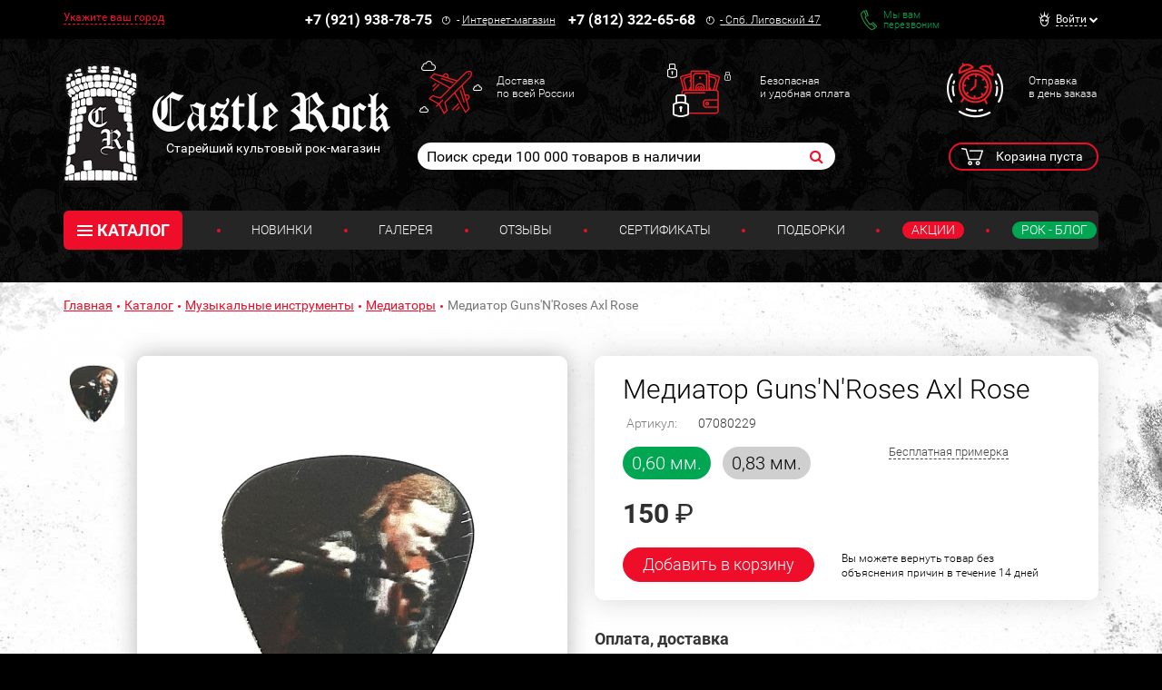

--- FILE ---
content_type: text/html; charset=UTF-8
request_url: https://www.castlerock.ru/catalog/muzykalnye_instrumenty/mediatory/mediator_guns_n_roses_axl_rose_chernyy_fon-859186/
body_size: 26234
content:
<!DOCTYPE html>

<!--[if lt IE 8]>
<html class="no-js lt-ie10 lt-ie9 lt-ie8" lang="ru"><![endif]-->
<!--[if IE 8]>
<html class="no-js lt-ie10 lt-ie9" lang="ru"><![endif]-->
<!--[if IE 9]>
<html class="no-js lt-ie10" lang="ru"><![endif]-->
<!--[if gt IE 9]><!-->
<html class="no-js" lang="ru"><!--<![endif]-->
<head prefix="og: http://ogp.me/ns#">
	<meta http-equiv="Content-Type" content="text/html; charset=UTF-8" />
<meta name="keywords" content="Guns'N'Roses_Зар Медиаторы" />
<meta name="description" content="Купить Медиатор Guns'N'Roses Axl Rose в старейшем рок магазине!  Медиаторы на любой вкус от 150 руб." />
<link rel="canonical" href="/catalog/muzykalnye_instrumenty/mediatory/mediator_guns_n_roses_axl_rose_chernyy_fon-859186/" />
<script type="text/javascript" data-skip-moving="true">var t = window; t.dataLayer = t.dataLayer || []; t.conversionpro_config = t.conversionpro_config || {'ready_ym':'Y','metrika_id':'11792461','ready_ga':'Y','analytics_id':'UA-26956017-1','ready_rt':'N','container_name':'dataLayer','base_currency':'RUB'};</script>
<meta http-equiv="X-UA-Compatible" content="IE=edge" />
<meta name="viewport" content="width=device-width, initial-scale=1" />
<meta name="format-detection" content="telephone=no" />
<meta name="SKYPE_TOOLBAR" content="SKYPE_TOOLBAR_PARSER_COMPATIBLE" />
    <script data-skip-moving="true">!function(e,t,c,o){var n=t[c].className;n=n.replace(/no-js/g,"js"),n+="ontouchstart"in e||void 0!==e.DocumentTouch&&t instanceof DocumentTouch?" touch":" no-touch",t[o]&&t[o]("http://www.w3.org/2000/svg","svg").createSVGRect&&(n+=" svg"),t[c].className=n}(window,document,"documentElement","createElementNS");</script>
<script data-skip-moving="true">(function(w, d, n) {var cl = "bx-core";var ht = d.documentElement;var htc = ht ? ht.className : undefined;if (htc === undefined || htc.indexOf(cl) !== -1){return;}var ua = n.userAgent;if (/(iPad;)|(iPhone;)/i.test(ua)){cl += " bx-ios";}else if (/Windows/i.test(ua)){cl += ' bx-win';}else if (/Macintosh/i.test(ua)){cl += " bx-mac";}else if (/Linux/i.test(ua) && !/Android/i.test(ua)){cl += " bx-linux";}else if (/Android/i.test(ua)){cl += " bx-android";}cl += (/(ipad|iphone|android|mobile|touch)/i.test(ua) ? " bx-touch" : " bx-no-touch");cl += w.devicePixelRatio && w.devicePixelRatio >= 2? " bx-retina": " bx-no-retina";if (/AppleWebKit/.test(ua)){cl += " bx-chrome";}else if (/Opera/.test(ua)){cl += " bx-opera";}else if (/Firefox/.test(ua)){cl += " bx-firefox";}ht.className = htc ? htc + " " + cl : cl;})(window, document, navigator);</script>


<link href="/bitrix/cache/css/s1/main/kernel_main/kernel_main_v1.css?175820581910074" type="text/css"  rel="stylesheet" />
<link href="/bitrix/css/intervolga.privacy/styles.css?17476299322310" type="text/css"  rel="stylesheet" />
<link href="/bitrix/js/intranet/intranet-common.min.css?174762995661199" type="text/css"  rel="stylesheet" />
<link href="/bitrix/js/ui/design-tokens/dist/ui.design-tokens.min.css?175639875123463" type="text/css"  rel="stylesheet" />
<link href="/bitrix/js/ui/fonts/opensans/ui.font.opensans.min.css?17476299602320" type="text/css"  rel="stylesheet" />
<link href="/bitrix/js/main/popup/dist/main.popup.bundle.min.css?175640013328056" type="text/css"  rel="stylesheet" />
<link href="https://fonts.googleapis.com/css?family=Roboto:100,300,400,500,700,900&subset=cyrillic-ext&display=swap" type="text/css"  rel="stylesheet" />
<link href="/bitrix/cache/css/s1/main/page_c8fead3e25b7b5189dc1d9a53a270bca/page_c8fead3e25b7b5189dc1d9a53a270bca_v1.css?17582058193458" type="text/css"  rel="stylesheet" />
<link href="/bitrix/cache/css/s1/main/template_719f54156e532a245cb432e408cf6217/template_719f54156e532a245cb432e408cf6217_v1.css?1762419719526012" type="text/css"  data-template-style="true" rel="stylesheet" />
<script type='text/javascript' data-skip-moving='true'>window['recaptchaOptions']={'size':'normal','theme':'light','type':'image','lang':'ru','key':'6LdtDiIUAAAAAEa3Fyo1q_JQHuuTbyHJXlx9i17F'};</script>
<script type="text/javascript" data-skip-moving="true">!function(e,a,r,t,n){function c(r){var t=a.getElementById(r);t&&(t.className.indexOf("g-recaptcha")<0||t.children.length||grecaptcha.render(r,{sitekey:e[n].key+"",theme:e[n].theme+"",size:e[n].size+"",type:e[n].type+""}))}if(!e[n]||!e[n].key)throw new Error("intervolga.recaptcha options not found");e.onRecaptchaSdkLoaded=function(){e[t].args=e[t].args||[];for(var a=0;a<e[t].args.length;a++){var r=e[t].args[a][0];c(r)}e[t]=function(e){c(e)}},e[t]=e[t]||function(){e[t].args=e[t].args||[],e[t].args.push(arguments);var c="recaptchaApiLoader";if(!a.getElementById(c)){var o=a.createElement(r);o.id=c,o.async=!0,o.src="//www.google.com/recaptcha/api.js?hl="+e[n].lang+"&onload=onRecaptchaSdkLoaded&render=explicit",a.head.appendChild(o)}}}(window,document,"script","renderRecaptchaById","recaptchaOptions");</script>




<script type="extension/settings" data-extension="main.date">{"formats":{"FORMAT_DATE":"DD.MM.YYYY","FORMAT_DATETIME":"DD.MM.YYYY HH:MI:SS","SHORT_DATE_FORMAT":"n\/j\/Y","MEDIUM_DATE_FORMAT":"M j, Y","LONG_DATE_FORMAT":"F j, Y","DAY_MONTH_FORMAT":"M j","DAY_SHORT_MONTH_FORMAT":"M j","SHORT_DAY_OF_WEEK_MONTH_FORMAT":"D, F j","SHORT_DAY_OF_WEEK_SHORT_MONTH_FORMAT":"D, M j","DAY_OF_WEEK_MONTH_FORMAT":"l, F j","FULL_DATE_FORMAT":"l, F j, Y","SHORT_TIME_FORMAT":"H:i","LONG_TIME_FORMAT":"H:i:s"}}</script>
<!--[if lt IE 9]><script data-skip-moving="true" src="/local/templates/main/bower_components/html5shiv/html5shiv-respond.min.js?17476301767757"></script><![endif]-->
<script data-skip-moving="true">(function(){'use strict';var f,g=[];function l(a){g.push(a);1==g.length&&f()}function m(){for(;g.length;)g[0](),g.shift()}f=function(){setTimeout(m)};function n(a){this.a=p;this.b=void 0;this.f=[];var b=this;try{a(function(a){q(b,a)},function(a){r(b,a)})}catch(c){r(b,c)}}var p=2;function t(a){return new n(function(b,c){c(a)})}function u(a){return new n(function(b){b(a)})}function q(a,b){if(a.a==p){if(b==a)throw new TypeError;var c=!1;try{var d=b&&b.then;if(null!=b&&"object"==typeof b&&"function"==typeof d){d.call(b,function(b){c||q(a,b);c=!0},function(b){c||r(a,b);c=!0});return}}catch(e){c||r(a,e);return}a.a=0;a.b=b;v(a)}}
function r(a,b){if(a.a==p){if(b==a)throw new TypeError;a.a=1;a.b=b;v(a)}}function v(a){l(function(){if(a.a!=p)for(;a.f.length;){var b=a.f.shift(),c=b[0],d=b[1],e=b[2],b=b[3];try{0==a.a?"function"==typeof c?e(c.call(void 0,a.b)):e(a.b):1==a.a&&("function"==typeof d?e(d.call(void 0,a.b)):b(a.b))}catch(h){b(h)}}})}n.prototype.g=function(a){return this.c(void 0,a)};n.prototype.c=function(a,b){var c=this;return new n(function(d,e){c.f.push([a,b,d,e]);v(c)})};
function w(a){return new n(function(b,c){function d(c){return function(d){h[c]=d;e+=1;e==a.length&&b(h)}}var e=0,h=[];0==a.length&&b(h);for(var k=0;k<a.length;k+=1)u(a[k]).c(d(k),c)})}function x(a){return new n(function(b,c){for(var d=0;d<a.length;d+=1)u(a[d]).c(b,c)})};window.Promise||(window.Promise=n,window.Promise.resolve=u,window.Promise.reject=t,window.Promise.race=x,window.Promise.all=w,window.Promise.prototype.then=n.prototype.c,window.Promise.prototype["catch"]=n.prototype.g);}());

(function(){function l(a,b){document.addEventListener?a.addEventListener("scroll",b,!1):a.attachEvent("scroll",b)}function m(a){document.body?a():document.addEventListener?document.addEventListener("DOMContentLoaded",function c(){document.removeEventListener("DOMContentLoaded",c);a()}):document.attachEvent("onreadystatechange",function k(){if("interactive"==document.readyState||"complete"==document.readyState)document.detachEvent("onreadystatechange",k),a()})};function r(a){this.a=document.createElement("div");this.a.setAttribute("aria-hidden","true");this.a.appendChild(document.createTextNode(a));this.b=document.createElement("span");this.c=document.createElement("span");this.h=document.createElement("span");this.f=document.createElement("span");this.g=-1;this.b.style.cssText="max-width:none;display:inline-block;position:absolute;height:100%;width:100%;overflow:scroll;font-size:16px;";this.c.style.cssText="max-width:none;display:inline-block;position:absolute;height:100%;width:100%;overflow:scroll;font-size:16px;";
this.f.style.cssText="max-width:none;display:inline-block;position:absolute;height:100%;width:100%;overflow:scroll;font-size:16px;";this.h.style.cssText="display:inline-block;width:200%;height:200%;font-size:16px;max-width:none;";this.b.appendChild(this.h);this.c.appendChild(this.f);this.a.appendChild(this.b);this.a.appendChild(this.c)}
function x(a,b){a.a.style.cssText="max-width:none;min-width:20px;min-height:20px;display:inline-block;overflow:hidden;position:absolute;width:auto;margin:0;padding:0;top:-999px;left:-999px;white-space:nowrap;font:"+b+";"}function y(a){var b=a.a.offsetWidth,c=b+100;a.f.style.width=c+"px";a.c.scrollLeft=c;a.b.scrollLeft=a.b.scrollWidth+100;return a.g!==b?(a.g=b,!0):!1}function z(a,b){function c(){var a=k;y(a)&&null!==a.a.parentNode&&b(a.g)}var k=a;l(a.b,c);l(a.c,c);y(a)};function A(a,b){var c=b||{};this.family=a;this.style=c.style||"normal";this.weight=c.weight||"normal";this.stretch=c.stretch||"normal"}var B=null,D=null,E=null;function H(){if(null===D){var a=document.createElement("div");try{a.style.font="condensed 100px sans-serif"}catch(b){}D=""!==a.style.font}return D}function I(a,b){return[a.style,a.weight,H()?a.stretch:"","100px",b].join(" ")}
A.prototype.load=function(a,b){var c=this,k=a||"BESbswy",q=0,C=b||3E3,F=(new Date).getTime();return new Promise(function(a,b){null===E&&(E=!!document.fonts);if(E){var J=new Promise(function(a,b){function e(){(new Date).getTime()-F>=C?b():document.fonts.load(I(c,'"'+c.family+'"'),k).then(function(c){1<=c.length?a():setTimeout(e,25)},function(){b()})}e()}),K=new Promise(function(a,c){q=setTimeout(c,C)});Promise.race([K,J]).then(function(){clearTimeout(q);a(c)},function(){b(c)})}else m(function(){function t(){var b;
if(b=-1!=f&&-1!=g||-1!=f&&-1!=h||-1!=g&&-1!=h)(b=f!=g&&f!=h&&g!=h)||(null===B&&(b=/AppleWebKit\/([0-9]+)(?:\.([0-9]+))/.exec(window.navigator.userAgent),B=!!b&&(536>parseInt(b[1],10)||536===parseInt(b[1],10)&&11>=parseInt(b[2],10))),b=B&&(f==u&&g==u&&h==u||f==v&&g==v&&h==v||f==w&&g==w&&h==w)),b=!b;b&&(null!==d.parentNode&&d.parentNode.removeChild(d),clearTimeout(q),a(c))}function G(){if((new Date).getTime()-F>=C)null!==d.parentNode&&d.parentNode.removeChild(d),b(c);else{var a=document.hidden;if(!0===
a||void 0===a)f=e.a.offsetWidth,g=n.a.offsetWidth,h=p.a.offsetWidth,t();q=setTimeout(G,50)}}var e=new r(k),n=new r(k),p=new r(k),f=-1,g=-1,h=-1,u=-1,v=-1,w=-1,d=document.createElement("div");d.dir="ltr";x(e,I(c,"sans-serif"));x(n,I(c,"serif"));x(p,I(c,"monospace"));d.appendChild(e.a);d.appendChild(n.a);d.appendChild(p.a);document.body.appendChild(d);u=e.a.offsetWidth;v=n.a.offsetWidth;w=p.a.offsetWidth;G();z(e,function(a){f=a;t()});x(e,I(c,'"'+c.family+'",sans-serif'));z(n,function(a){g=a;t()});x(n,
I(c,'"'+c.family+'",serif'));z(p,function(a){h=a;t()});x(p,I(c,'"'+c.family+'",monospace'))})})};"undefined"!==typeof module?module.exports=A:(window.FontFaceObserver=A,window.FontFaceObserver.prototype.load=A.prototype.load);}());
</script>
<script data-skip-moving="true">!function(){"use strict";var a=new FontFaceObserver("FontAwesome");a.load("&#xf024;").then(function(){document.documentElement.className+=" fa-font-loaded"},function(){document.documentElement.className+=" fa-font-loaded"})}();</script>
<script data-skip-moving="true">!function(){"use strict";for(var a=[],b=[],c=0;c<a.length;c++){var d=a[c];d[1]=d[1]||{},d[2]=d[2]||null,d[3]=d[3]||3e4;var e=new FontFaceObserver(d[0],d[1]);b.push(e.load(d[2],d[3]))}b.length>0&&Promise.all(b).then(function(){document.documentElement.className+=" custom-fonts-loaded"})}();</script>



<meta property="og:type" content="website" />
<meta property="og:url" content="https://www.castlerock.ru/catalog/muzykalnye_instrumenty/mediatory/mediator_guns_n_roses_axl_rose_chernyy_fon-859186/" />
<meta property="og:title" content="Медиатор GunsNRoses Axl Rose" />
<meta property="og:description" content="Мед. G&#39;N&#39;R Axl Rose" />
<meta property="og:image" content="https://www.castlerock.ru/upload/iblock/1dd/lblrgmwhqs3otc5okd7y1y254m2i97s7.jpg" />
<meta property="og:locale" content="ru_RU" />
<link rel="image_src" href="https://www.castlerock.ru/upload/iblock/1dd/lblrgmwhqs3otc5okd7y1y254m2i97s7.jpg" />



<link rel="apple-touch-icon" sizes="180x180" href="/local/templates/main/favicons/touch-icon-180x180-iphone-6-plus.png?17476301777850">
<link rel="apple-touch-icon" sizes="152x152" href="/local/templates/main/favicons/touch-icon-152x152-ipad-retina.png?17476301777121">
<link rel="apple-touch-icon" sizes="120x120" href="/local/templates/main/favicons/touch-icon-120x120-iphone-retina.png?17476301776475">
<link rel="apple-touch-icon" sizes="76x76" href="/local/templates/main/favicons/touch-icon-76x76-ipad.png?17476301775524">
<link rel="apple-touch-icon" sizes="57x57" href="/local/templates/main/favicons/touch-icon-57x57-iphone.png?17476301775126">
<link rel="shortcut icon" href="/local/templates/main/favicons/favicon-32x32.png?17476301774459">
<link rel="shortcut icon" href="/local/templates/main/favicons/favicon.ico?17476301771150">


	<title>Медиатор Guns'N'Roses Axl Rose —  Медиаторы — Рок-магазин атрибутики Castle Rock</title>
	
	<!-- Yandex.Metrika counter -->
<noscript><div><img src="https://mc.yandex.ru/watch/11792461" style="position:absolute; left:-9999px;" alt="" /></div></noscript>
<!-- /Yandex.Metrika counter (добавлен 30.12.23) -->



<!-- Google tag (gtag.js) -->
<noscript><img src="https://vk.com/rtrg?p=VK-RTRG-254701-HQ2A" style="position:fixed; left:-999px;" alt=""/></noscript></head>
<body>
<div id="panel"></div>
<!--noindex-->
<noscript class="page__noscript">В вашем браузере отключен JavaScript. Многие элементы сайта могут работать
	некорректно.
</noscript>
<!--[if lt IE 8]>
<div class="page__browsehappy">Вы используете <strong>устаревший</strong> браузер. Пожалуйста
	<a rel="nofollow" onclick="window.open(this.href, '_blank');return false;" href="https://browsehappy.com/">
		обновите свой браузер</a> чтобы улучшить взаимодействие с сайтом.
</div>
<![endif]-->
<!--/noindex-->
<!-- Google Tag Manager (noscript) -->
<noscript><iframe src="https://www.googletagmanager.com/ns.html?id=GTM-MTLN568"
                  height="0" width="0" style="display:none;visibility:hidden"></iframe></noscript>
<!-- End Google Tag Manager (noscript) -->
<div class="block block_theme_dark" data-theme="dark">
	<div class="sidebar-flying">
		<button class="sidebar-flying__close" type="button"><i class="fa fa-times" aria-hidden="true"></i></button>
		<div class="phone">
			<div class="phone__numb" onclick="CastleAnalytics.clickPhoneNumber()">
				+7 (921) 938-78-75</div>
			<div class="phone__icon"><span class="fa-stack"><i class="fa fa-circle-thin fa-stack-2x fa-inverse"></i><i
						class="fa fa-exclamation fa-stack-1x fa-inverse"></i></span></div>
			<div class="phone__caption">
				-&nbsp;<a href="/about/contacts/">Интернет-магазин</a></div>
		</div>
		<div class="phone">
			<div class="phone__numb" onclick="CastleAnalytics.clickPhoneNumber()">+7 (812) 322-65-68</div>
			<div class="phone__icon"><span class="fa-stack"><i class="fa fa-circle-thin fa-stack-2x fa-inverse"></i><i
						class="fa fa-exclamation fa-stack-1x fa-inverse"></i></span></div>
			<div class="phone__caption"><a href="#"><a href="/">-&nbsp;<a href="/about/contacts/">Спб. Лиговский 47</a></a></a></div>
		</div>
					<a href="javascript:void(0)" data-href="/catalog/muzykalnye_instrumenty/mediatory/mediator_guns_n_roses_axl_rose_chernyy_fon-859186/?AJAX_IID=feedback" id="linkfeedback" data-target="#feedback" class="feedback" role="button">
			Мы вам <br/>перезвоним		</a>
	

		
<ul class="ul sidebar-menu mtl">
                        <li class="ul__link"><a class="link" href="/about/delivery/">Доставка</a></li>
                                <li class="ul__link"><a class="link" href="/about/howto/">Оплата</a></li>
                                <li class="ul__link"><a class="link" href="/about/warranty/">Преимущества и Гарантии</a></li>
                                <li class="ul__link"><a class="link" href="/about/exchange-return/">Обмен / Возврат</a></li>
                                <li class="ul__link"><a class="link" href="/about/faq/">Вопрос - Ответ</a></li>
            </ul>	</div>
	<div class="header-top">
		<div class="container">
			<div class="header-line" itemscope itemtype="http://schema.org/Organization">
				<meta itemprop="name" content="Castle Rock">
				<link itemprop="sameAs" href="https://vk.com/castlerockspb" />
<link itemprop="sameAs" href="https://www.facebook.com/groups/1691184774470767/" />				<div class="header-line__item header-line__item_is_btn-side">
					<button class="btn-side" type="button">Контакты</button>
				</div>
				<div class="header-line__item header-line__item_is_city">
					
<div id="enrich-main-NsethyDLFO" class="city dropdown loc_head_location">
	<!--'start_frame_cache_enrich-main-NsethyDLFO'-->			<a class="cur-location city__your" href="#" data-toggle="dropdown">Укажите ваш город</a>
		<input type="hidden" class="cur-location-id" value="">

	<div class="city__block dropdown-menu city-question">
		<div class="city__list">
			<div class="city__title city-question__title">Это ваш город?</div>
			<a id="confirm-btn" class="btn btn-success city-question__btn city-question__btn_yes" role="button" href="#">
				Да			</a>
			<a id="deny-btn" class="btn btn-primary city-question__btn city-question__btn_no" data-toggle="modal"
			   href="javascript:void(0)" role="button">Нет, другой</a>
		</div>
	</div>
			<!--'end_frame_cache_enrich-main-NsethyDLFO'--></div>

<div class="modal modal_city fade loc_head_location" id="city-modal">
	<div class="modal-dialog" data-bem-repaced="modal__dialog">
		<div class="modal-content" data-bem-repaced="modal__content">
			<button class="modal__close" type="button" data-dismiss="modal"></button>
			<div class="modal-body" data-bem-repaced="modal__body">
				<div id="choose-location-form"></div>
			</div>
		</div>
	</div>
</div>				</div>
				<div class="header-line__item header-line__item_is_phone">
					<div class="phone">
						<div class="phone__numb" itemprop="telephone" onclick="CastleAnalytics.clickPhoneNumber()">
							+7 (921) 938-78-75						</div>
						<div class="phone__icon">
							<span class="fa-stack"><i
									class="fa fa-circle-thin fa-stack-2x fa-inverse"></i><i
									class="fa fa-exclamation fa-stack-1x fa-inverse"></i>
							</span>
						</div>
						<div class="phone__caption">
							-&nbsp;<a href="/about/contacts/">Интернет-магазин</a>						</div>
					</div>
				</div>
				<div class="header-line__item header-line__item_is_phone">
					<div class="phone">
						<div class="phone__numb" itemprop="telephone" onclick="CastleAnalytics.clickPhoneNumber()">
							+7 (812) 322-65-68						</div>
						<div class="phone__icon">
							<span class="fa-stack"><i
									class="fa fa-circle-thin fa-stack-2x fa-inverse"></i><i
									class="fa fa-exclamation fa-stack-1x fa-inverse"></i>
							</span>
						</div>
						<div class="phone__caption" itemprop="address">
							<a href="/about/contacts/">-&nbsp;<a href="/about/contacts/">Спб. Лиговский 47</a></a>						</div>
					</div>
				</div>
				<div class="header-line__item header-line__item_is_feedback">
					<a class="feedback" href="javascript:void(0)" onclick="IntervolgaCommon.AjaxComponent.List.call('feedback');">Мы вам <br/>перезвоним</a>
				</div>
				
<div id="header-user-iIj" class="header-line__item header-line__item_is_user">
	<!--'start_frame_cache_header-user-iIj'-->	<div class="dropdown dropdown_user">
					<a class="dropdown__toggle" href="#" data-toggle="dropdown"><span>Войти</span></a>
			<form id="auth_form" method="post" name="system_auth_form6zOYVN"
			      method="post" class="dropdown__block dropdown-menu">

									<input type="hidden" name="backurl" value="/catalog/muzykalnye_instrumenty/mediatory/mediator_guns_n_roses_axl_rose_chernyy_fon-859186/"/>
												<input type="hidden" name="AUTH_FORM" value="Y"/>
				<input type="hidden" name="TYPE" value="AUTH"/>
				<input type="hidden" name="ajax_key" value="62835f45167b861ac99b2724ee233bf4"/>

				<div class="authorization">
					<div id="auth_title" class="authorization__title">Вход в личный кабинет</div>
					<input name="USER_LOGIN" placeholder="E-mail"
					       value="" class="input form-control authorization__input"
					       type="text"/>

					<input name="USER_PASSWORD" placeholder="Пароль"
					       class="input form-control authorization__input" type="password"/>

					<div class="authorization__wrap-control">
						<input type="submit" name="Login" class="btn btn-primary btn-sm authorization__btn pull-left"
						       data-bem-repaced="btn_color_primary btn_size_xs" role="button"
						       value="Войти"/>

						<div class="checkbox checkbox_custom authorization__checkbox pull-right"><label><input
									class="checkbox__control" type="checkbox" name="USER_REMEMBER"
									value="Y"/><span class="checkbox__input"></span>Запомнить меня</label></div>
					</div>
					<div class="clearfix">
						<a class="link authorization__link pull-left"
						   href="/registration/">Регистрация</a>
						<a class="link authorization__link pull-right"
						   href="/login/?forgot_password=yes">Забыли пароль?</a></div>
				</div>

			</form>
			</div>
	<!--'end_frame_cache_header-user-iIj'--></div>			</div>
		</div>
	</div>
	<div class="container_header-control container">
		<div class="row">
			<div class="col-md-4">
				


            <a
        href="/"         class="logo logo_auto-title"
        >
        <img class="logo__img" src="/upload/dev2fun.imagecompress/webp/medialibrary/a7a/a7a53b88284e50d06da97c25359864cf.webp" alt="Castle Rock">

                                <div class="logo__title">Легендарный рок-магазин с тридцатилетней историей</div>
            </a>
    			</div>
			<div class="col-md-8">
				<div class="advantages hidden-xs">
					<a class="advantages__item advantages__item_icon_plane" href="/about/delivery/">Доставка<br>
по всей России<br></a>					<a class="advantages__item advantages__item_icon_wallet" href="/about/howto/">Безопасная<br>
и удобная оплата<br></a>					<a class="advantages__item advantages__item_icon_clock" href="/about/warranty/">Отправка<br>
в день заказа<br></a>				</div>
				<div class="row">
					<div class="col-lg-8 col-md-7 col-sm-12 col-xs-12 col-md-offset-0">
							<form class="search search_header" action="/search/" id="search">
		<input id="title-search-input" class="search__input" type="text" placeholder="Поиск среди 100 000 товаров в наличии" name="q" value="" maxlength="50" autocomplete="off" />
		<button class="search__btn fa fa-search" name="s" type="submit"></button>
	</form>
					</div>
					<div class="col-sm-2 col-xs-2 col-xs-offset-2 col-sm-offset-2 col-md-offset-0 col-md-1">
						<div id="header-favorite-8k8aZSkGQI">
	<!--'start_frame_cache_header-favorite-8k8aZSkGQI'-->					<!--'end_frame_cache_header-favorite-8k8aZSkGQI'--></div>					</div>
					<div class="col-lg-3 col-md-4 col-sm-8 col-xs-8">
						<div id="bx_basketFKauiI" class="cart dropdown"><!--'start_frame_cache_bx_basketFKauiI'-->
			<span class="cart__btn" type="button" data-toggle="dropdown">
			Корзина пуста
		</span>
	<!--'end_frame_cache_bx_basketFKauiI'--></div>
<div id="bx_basket_items-Oxh3EptDpA">
	<!--'start_frame_cache_bx_basket_items-Oxh3EptDpA'-->		<!--'end_frame_cache_bx_basket_items-Oxh3EptDpA'--></div><div id="header-favorite-5623zQyX0r">
	<!--'start_frame_cache_header-favorite-5623zQyX0r'-->					<!--'end_frame_cache_header-favorite-5623zQyX0r'--></div>						<a class="btn-search visible-xs-inline-block visible-sm-inline-block" href="#">
							<i class="fa fa-search" aria-hidden="true"></i>
						</a>
					</div>
				</div>
			</div>
		</div>
		<div class="menu">
			<button class="menu__btn-menu" data-toggle="collapse" data-target="#menu">
				<span class="icon-bar">
					<span class="icon-bar__item"></span>
				</span>меню
			</button>
			
		<div class="menu__tablet-list">
								<a class="link menu__tablet-item" href="/novelty/">Новинки</a>
							<div class="menu__point menu__point_tablet"></div>
											<a class="link menu__tablet-item" href="/merch/">Подборки</a>
							<div class="menu__point menu__point_tablet"></div>
											<a class="link menu__tablet-item menu__tablet-item_green" href="/rockblog/">Рок - Блог</a>
						</div>
			<div class="menu__list collapse" id="menu">
				<div class="menu__list-item">
						<div class="catalog dropdown">
		<button class="catalog__btn" type="button" data-toggle="dropdown"><span class="icon-bar"><span
					class="icon-bar__item"></span></span>КАТАЛОГ
		</button>
		<div class="catalog__block dropdown-menu">
			<ul class="catalog__list">
								
				
			
						<li class="catalog__item"><a class="catalog__link" href="/catalog/obuv/">Обувь</a>
				<ul class="catalog__submenu">
					
					
										
				
			
			
											<li class="catalog__subitem "><a class="catalog__sublink" href="/catalog/obuv/muzhskaya_obuv/">Мужская обувь</a></li>
					
										
				
			
			
					
										
				
			
			
					
										
				
			
			
					
										
				
			
			
					
										
				
			
			
					
										
				
			
			
					
										
				
			
			
											<li class="catalog__subitem "><a class="catalog__sublink" href="/catalog/obuv/zhenskaya_obuv/">Женская обувь</a></li>
					
										
				
			
			
					
										
				
			
			
					
										
				
			
			
					
										
				
			
			
					
										
				
			
			
					
										
				
			
			
					
										
				
			
			
					
										
							</ul>
			</li>
			
			
						<li class="catalog__item"><a class="catalog__link" href="/catalog/odezhda/">Одежда</a>
				<ul class="catalog__submenu">
					
					
										
				
			
			
											<li class="catalog__subitem "><a class="catalog__sublink" href="/catalog/odezhda/zhilety/">Жилеты</a></li>
					
										
				
			
			
					
										
				
			
			
					
										
				
			
			
											<li class="catalog__subitem "><a class="catalog__sublink" href="/catalog/odezhda/bryuki/">Брюки</a></li>
					
										
				
			
			
					
										
				
			
			
					
										
				
			
			
					
										
				
			
			
					
										
				
			
			
					
										
				
			
			
					
										
				
			
			
											<li class="catalog__subitem "><a class="catalog__sublink" href="/catalog/odezhda/rubashki_bluzy_pidzhaki/">Рубашки, блузы, пиджаки</a></li>
					
										
				
			
			
					
										
				
			
			
					
										
				
			
			
					
										
				
			
			
					
										
				
			
			
											<li class="catalog__subitem "><a class="catalog__sublink" href="/catalog/odezhda/korsety/">Корсеты</a></li>
					
										
				
			
			
											<li class="catalog__subitem catalog__subitem_primary"><a class="catalog__sublink" href="/catalog/odezhda/kurtki/">Куртки</a></li>
					
										
				
			
			
					
										
				
			
			
					
										
				
			
			
					
										
				
			
			
					
										
				
			
			
											<li class="catalog__subitem "><a class="catalog__sublink" href="/catalog/odezhda/mayki/">Майки</a></li>
					
										
				
			
			
											<li class="catalog__subitem "><a class="catalog__sublink" href="/catalog/odezhda/platya_tuniki/">Платья, Туники</a></li>
					
										
				
			
			
					
										
				
			
			
					
										
				
			
			
					
										
				
			
			
											<li class="catalog__subitem "><a class="catalog__sublink" href="/catalog/odezhda/plashchi/">Плащи</a></li>
					
										
				
			
			
											<li class="catalog__subitem catalog__subitem_primary"><a class="catalog__sublink" href="/catalog/odezhda/tolstovki/">Толстовки</a></li>
					
										
				
			
			
					
										
				
			
			
					
										
				
			
			
					
										
				
			
			
					
										
				
			
			
											<li class="catalog__subitem "><a class="catalog__sublink" href="/catalog/odezhda/shorty/">Шорты</a></li>
					
										
				
			
			
											<li class="catalog__subitem catalog__subitem_primary"><a class="catalog__sublink" href="/catalog/odezhda/futbolki/">Футболки</a></li>
					
										
				
			
			
					
										
				
			
			
					
										
				
			
			
					
										
				
			
			
											<li class="catalog__subitem "><a class="catalog__sublink" href="/catalog/odezhda/yubki/">Юбки</a></li>
					
										
				
			
			
											<li class="catalog__subitem "><a class="catalog__sublink" href="/catalog/odezhda/noski_chulki/">Носки, Чулки</a></li>
					
										
				
			
			
					
										
				
			
			
					
										
				
			
			
					
										
							</ul>
			</li>
			
			
						<li class="catalog__item"><a class="catalog__link" href="/catalog/aksessuary/">Аксессуары</a>
				<ul class="catalog__submenu">
					
					
										
				
			
			
											<li class="catalog__subitem "><a class="catalog__sublink" href="/catalog/aksessuary/galstuki_bolo/">Галстуки, Боло</a></li>
					
										
				
			
			
					
										
				
			
			
					
										
				
			
			
					
										
				
			
			
											<li class="catalog__subitem "><a class="catalog__sublink" href="/catalog/aksessuary/zerkala/">Зеркала</a></li>
					
										
				
			
			
					
										
				
			
			
					
										
				
			
			
											<li class="catalog__subitem catalog__subitem_primary"><a class="catalog__sublink" href="/catalog/aksessuary/nashivki/">Нашивки</a></li>
					
										
				
			
			
					
										
				
			
			
					
										
				
			
			
					
										
				
			
			
					
										
				
			
			
											<li class="catalog__subitem "><a class="catalog__sublink" href="/catalog/aksessuary/tatu_rukava/">Тату-рукава</a></li>
					
										
				
			
			
											<li class="catalog__subitem "><a class="catalog__sublink" href="/catalog/aksessuary/khvosty/">Хвосты</a></li>
					
										
				
			
			
											<li class="catalog__subitem "><a class="catalog__sublink" href="/catalog/aksessuary/tsepi_karabiny/">Цепи, Карабины</a></li>
					
										
				
			
			
											<li class="catalog__subitem catalog__subitem_primary"><a class="catalog__sublink" href="/catalog/aksessuary/napulsniki_fenechki/">Напульсники, Фенечки</a></li>
					
										
				
			
			
					
										
				
			
			
					
										
				
			
			
					
										
				
			
			
					
										
				
			
			
					
										
				
			
			
					
										
				
			
			
											<li class="catalog__subitem "><a class="catalog__sublink" href="/catalog/aksessuary/braslety/">Браслеты</a></li>
					
										
				
			
			
					
										
				
			
			
					
										
				
			
			
					
										
				
			
			
					
										
				
			
			
					
										
				
			
			
					
										
				
			
			
					
										
				
			
			
					
										
				
			
			
					
										
				
			
			
					
										
				
			
			
											<li class="catalog__subitem "><a class="catalog__sublink" href="/catalog/aksessuary/chetki/">Четки</a></li>
					
										
				
			
			
											<li class="catalog__subitem "><a class="catalog__sublink" href="/catalog/aksessuary/chasy_karmannye/">Часы карманные</a></li>
					
										
				
			
			
											<li class="catalog__subitem "><a class="catalog__sublink" href="/catalog/aksessuary/osheyniki/">Ошейники</a></li>
					
										
				
			
			
											<li class="catalog__subitem "><a class="catalog__sublink" href="/catalog/aksessuary/pryazhki/">Пряжки</a></li>
					
										
				
			
			
											<li class="catalog__subitem "><a class="catalog__sublink" href="/catalog/aksessuary/remni/">Ремни</a></li>
					
										
				
			
			
					
										
				
			
			
					
										
				
			
			
					
										
				
			
			
					
										
				
			
			
					
										
				
			
			
											<li class="catalog__subitem "><a class="catalog__sublink" href="/catalog/aksessuary/furnitura/">Фурнитура</a></li>
					
										
				
			
			
											<li class="catalog__subitem "><a class="catalog__sublink" href="/catalog/aksessuary/shnurki/">Шнурки</a></li>
					
										
				
			
			
											<li class="catalog__subitem "><a class="catalog__sublink" href="/catalog/aksessuary/koshelki/">Кошельки</a></li>
					
										
				
			
			
					
										
				
			
			
					
										
				
			
			
					
										
				
			
			
											<li class="catalog__subitem "><a class="catalog__sublink" href="/catalog/aksessuary/podtyazhki_i_portupei/">Подтяжки и портупеи</a></li>
					
										
				
			
			
											<li class="catalog__subitem "><a class="catalog__sublink" href="/catalog/aksessuary/perchatki/">Перчатки</a></li>
					
										
				
			
			
					
										
				
			
			
					
										
				
			
			
											<li class="catalog__subitem "><a class="catalog__sublink" href="/catalog/aksessuary/trosti/">Трости</a></li>
					
										
				
			
			
											<li class="catalog__subitem "><a class="catalog__sublink" href="/catalog/aksessuary/pleti/">Плети</a></li>
					
										
				
			
			
											<li class="catalog__subitem "><a class="catalog__sublink" href="/catalog/aksessuary/sharfy/">Шарфы</a></li>
					
										
				
			
			
					
										
				
			
			
					
										
				
			
			
					
										
				
			
			
											<li class="catalog__subitem "><a class="catalog__sublink" href="/catalog/aksessuary/chasy_naruchnye/">Часы наручные</a></li>
					
										
				
			
			
											<li class="catalog__subitem "><a class="catalog__sublink" href="/catalog/aksessuary/zaponki_i_pugovitsy/">Запонки и пуговицы</a></li>
					
										
				
			
			
					
										
				
			
			
					
										
				
			
			
											<li class="catalog__subitem "><a class="catalog__sublink" href="/catalog/aksessuary/zonty/">Зонты</a></li>
					
										
				
			
			
											<li class="catalog__subitem "><a class="catalog__sublink" href="/catalog/aksessuary/ochki/">Очки</a></li>
					
										
				
			
			
											<li class="catalog__subitem "><a class="catalog__sublink" href="/catalog/aksessuary/bulavki/">Булавки</a></li>
					
										
							</ul>
			</li>
			
			
						<li class="catalog__item"><a class="catalog__link" href="/catalog/golovnye_ubory/">Головные уборы</a>
				<ul class="catalog__submenu">
					
					
										
				
			
			
											<li class="catalog__subitem catalog__subitem_primary"><a class="catalog__sublink" href="/catalog/golovnye_ubory/bandany/">Банданы</a></li>
					
										
				
			
			
											<li class="catalog__subitem "><a class="catalog__sublink" href="/catalog/golovnye_ubory/beysbolki/">Бейсболки</a></li>
					
										
				
			
			
											<li class="catalog__subitem "><a class="catalog__sublink" href="/catalog/golovnye_ubory/shapki/">Шапки</a></li>
					
										
				
			
			
											<li class="catalog__subitem "><a class="catalog__sublink" href="/catalog/golovnye_ubory/shlyapy/">Шляпы</a></li>
					
										
				
			
			
											<li class="catalog__subitem "><a class="catalog__sublink" href="/catalog/golovnye_ubory/arafatki/">Арафатки</a></li>
					
										
				
			
			
											<li class="catalog__subitem "><a class="catalog__sublink" href="/catalog/golovnye_ubory/maski_1/">Маски</a></li>
					
										
				
			
			
											<li class="catalog__subitem "><a class="catalog__sublink" href="/catalog/golovnye_ubory/balaklavy/">Балаклавы</a></li>
					
										
							</ul>
			</li>
			
			
						<li class="catalog__item"><a class="catalog__link" href="/catalog/muzykalnye_instrumenty/">Музыкальные инструменты</a>
				<ul class="catalog__submenu">
					
					
										
				
			
			
											<li class="catalog__subitem "><a class="catalog__sublink" href="/catalog/muzykalnye_instrumenty/aksessuary_1/">Аксессуары</a></li>
					
										
				
			
			
					
										
				
			
			
					
										
				
			
			
					
										
				
			
			
					
										
				
			
			
					
										
				
			
			
					
										
				
			
			
					
										
				
			
			
					
										
				
			
			
					
										
				
			
			
					
										
				
			
			
					
										
				
			
			
					
										
				
			
			
					
										
				
			
			
					
										
				
			
			
					
										
				
			
			
					
										
				
			
			
											<li class="catalog__subitem "><a class="catalog__sublink" href="/catalog/muzykalnye_instrumenty/gitary/">Гитары</a></li>
					
										
				
			
			
					
										
				
			
			
					
										
				
			
			
					
										
				
			
			
					
										
				
			
			
					
										
				
			
			
											<li class="catalog__subitem "><a class="catalog__sublink" href="/catalog/muzykalnye_instrumenty/garmoshki/">Гармошки</a></li>
					
										
				
			
			
											<li class="catalog__subitem "><a class="catalog__sublink" href="/catalog/muzykalnye_instrumenty/kombiki/">Комбики</a></li>
					
										
				
			
			
											<li class="catalog__subitem "><a class="catalog__sublink" href="/catalog/muzykalnye_instrumenty/mediatory/">Медиаторы</a></li>
					
										
				
			
			
											<li class="catalog__subitem "><a class="catalog__sublink" href="/catalog/muzykalnye_instrumenty/struny/">Струны</a></li>
					
										
				
			
			
					
										
				
			
			
					
										
				
			
			
					
										
				
			
			
					
										
				
			
			
					
										
				
			
			
					
										
				
			
			
											<li class="catalog__subitem "><a class="catalog__sublink" href="/catalog/muzykalnye_instrumenty/chekhly/">Чехлы</a></li>
					
										
				
			
			
					
										
				
			
			
					
										
				
			
			
					
										
				
			
			
					
										
				
			
			
					
										
				
			
			
											<li class="catalog__subitem "><a class="catalog__sublink" href="/catalog/muzykalnye_instrumenty/pedy_trenirovochnye/">Пэды тренировочные</a></li>
					
										
				
			
			
											<li class="catalog__subitem "><a class="catalog__sublink" href="/catalog/muzykalnye_instrumenty/naushniki/">Наушники</a></li>
					
										
							</ul>
			</li>
			
			
						<li class="catalog__item"><a class="catalog__link" href="/catalog/detskiy_mir/">Детский мир</a>
				<ul class="catalog__submenu">
					
					
										
				
			
			
											<li class="catalog__subitem "><a class="catalog__sublink" href="/catalog/detskiy_mir/futbolki_detskie/">Футболки детские</a></li>
					
										
				
			
			
											<li class="catalog__subitem "><a class="catalog__sublink" href="/catalog/detskiy_mir/tolstovki_detskie/">Толстовки детские</a></li>
					
										
				
			
			
											<li class="catalog__subitem "><a class="catalog__sublink" href="/catalog/detskiy_mir/bodi_detskie/">Боди детские</a></li>
					
										
				
			
			
											<li class="catalog__subitem "><a class="catalog__sublink" href="/catalog/detskiy_mir/platya_detskie/">Платья детские</a></li>
					
										
				
			
			
											<li class="catalog__subitem "><a class="catalog__sublink" href="/catalog/detskiy_mir/slyunyavchiki_nagrudniki/">Слюнявчики, нагрудники</a></li>
					
										
				
			
			
											<li class="catalog__subitem "><a class="catalog__sublink" href="/catalog/detskiy_mir/nosochki_detskie/">Носочки детские</a></li>
					
										
				
			
			
											<li class="catalog__subitem "><a class="catalog__sublink" href="/catalog/detskiy_mir/kurtochki_detskie/">Курточки детские</a></li>
					
										
				
			
			
											<li class="catalog__subitem "><a class="catalog__sublink" href="/catalog/detskiy_mir/shapki_detskie/">Шапки детские</a></li>
					
										
				
			
			
											<li class="catalog__subitem "><a class="catalog__sublink" href="/catalog/detskiy_mir/tovary_dlya_novorozhdennykh/">Товары для новорожденных</a></li>
					
										
				
			
			
											<li class="catalog__subitem "><a class="catalog__sublink" href="/catalog/detskiy_mir/perchatki_detskie/">Перчатки детские</a></li>
					
										
							</ul>
			</li>
			
			
						<li class="catalog__item"><a class="catalog__link" href="/catalog/pechatnaya_produktsiya/">Печатная продукция</a>
				<ul class="catalog__submenu">
					
					
										
				
			
			
											<li class="catalog__subitem catalog__subitem_primary"><a class="catalog__sublink" href="/catalog/pechatnaya_produktsiya/tetradi_dnevniki/">Тетради, дневники</a></li>
					
										
				
			
			
					
										
				
			
			
					
										
				
			
			
											<li class="catalog__subitem "><a class="catalog__sublink" href="/catalog/pechatnaya_produktsiya/bloknoty_i_ruchki/">Блокноты и ручки</a></li>
					
										
				
			
			
					
										
				
			
			
					
										
				
			
			
					
										
				
			
			
											<li class="catalog__subitem "><a class="catalog__sublink" href="/catalog/pechatnaya_produktsiya/plakaty_postery_zhurnaly/">Плакаты, Постеры. Журналы</a></li>
					
										
				
			
			
					
										
				
			
			
					
										
				
			
			
					
										
				
			
			
											<li class="catalog__subitem catalog__subitem_primary"><a class="catalog__sublink" href="/catalog/pechatnaya_produktsiya/nakleyki/">Наклейки</a></li>
					
										
				
			
			
											<li class="catalog__subitem "><a class="catalog__sublink" href="/catalog/pechatnaya_produktsiya/knigi/">Книги</a></li>
					
										
				
			
			
											<li class="catalog__subitem "><a class="catalog__sublink" href="/catalog/pechatnaya_produktsiya/sertifikaty/">Сертификаты</a></li>
					
										
				
			
			
											<li class="catalog__subitem "><a class="catalog__sublink" href="/catalog/pechatnaya_produktsiya/kalendari/">Календари</a></li>
					
										
				
			
			
											<li class="catalog__subitem "><a class="catalog__sublink" href="/catalog/pechatnaya_produktsiya/otkrytki/">Открытки</a></li>
					
										
							</ul>
			</li>
			
			
						<li class="catalog__item"><a class="catalog__link" href="/catalog/suveniry/">Сувениры</a>
				<ul class="catalog__submenu">
					
					
										
				
			
			
											<li class="catalog__subitem catalog__subitem_primary"><a class="catalog__sublink" href="/catalog/suveniry/kruzhki/">Кружки</a></li>
					
										
				
			
			
					
										
				
			
			
					
										
				
			
			
					
										
				
			
			
					
										
				
			
			
					
										
				
			
			
					
										
				
			
			
											<li class="catalog__subitem "><a class="catalog__sublink" href="/catalog/suveniry/breloki/">Брелоки</a></li>
					
										
				
			
			
					
										
				
			
			
					
										
				
			
			
											<li class="catalog__subitem catalog__subitem_primary"><a class="catalog__sublink" href="/catalog/suveniry/oblozhki_dlya_dokumentov/">Обложки для документов</a></li>
					
										
				
			
			
					
										
				
			
			
					
										
				
			
			
					
										
				
			
			
											<li class="catalog__subitem catalog__subitem_primary"><a class="catalog__sublink" href="/catalog/suveniry/magnity/">Магниты</a></li>
					
										
				
			
			
											<li class="catalog__subitem "><a class="catalog__sublink" href="/catalog/suveniry/kovriki_dlya_myshi/">Коврики для мыши</a></li>
					
										
				
			
			
											<li class="catalog__subitem "><a class="catalog__sublink" href="/catalog/suveniry/zazhigalki/">Зажигалки</a></li>
					
										
				
			
			
					
										
				
			
			
					
										
				
			
			
					
										
				
			
			
											<li class="catalog__subitem catalog__subitem_primary"><a class="catalog__sublink" href="/catalog/suveniry/flagi/">Флаги</a></li>
					
										
				
			
			
											<li class="catalog__subitem catalog__subitem_primary"><a class="catalog__sublink" href="/catalog/suveniry/znachki/">Значки</a></li>
					
										
				
			
			
					
										
				
			
			
					
										
				
			
			
					
										
				
			
			
					
										
				
			
			
					
										
				
			
			
											<li class="catalog__subitem "><a class="catalog__sublink" href="/catalog/suveniry/zhetony/">Жетоны</a></li>
					
										
				
			
			
											<li class="catalog__subitem "><a class="catalog__sublink" href="/catalog/suveniry/igry/">Игры</a></li>
					
										
				
			
			
					
										
				
			
			
					
										
				
			
			
					
										
				
			
			
											<li class="catalog__subitem "><a class="catalog__sublink" href="/catalog/suveniry/flyagi/">Фляги</a></li>
					
										
				
			
			
											<li class="catalog__subitem "><a class="catalog__sublink" href="/catalog/suveniry/portsigary/">Портсигары</a></li>
					
										
				
			
			
											<li class="catalog__subitem "><a class="catalog__sublink" href="/catalog/suveniry/otkryvalki/">Открывалки</a></li>
					
										
				
			
			
											<li class="catalog__subitem "><a class="catalog__sublink" href="/catalog/suveniry/monety/">Монеты</a></li>
					
										
				
			
			
											<li class="catalog__subitem "><a class="catalog__sublink" href="/catalog/suveniry/futbolki_suvenirnye/">Футболки сувенирные</a></li>
					
										
				
			
			
											<li class="catalog__subitem "><a class="catalog__sublink" href="/catalog/suveniry/chekhly_na_telefony_1/">Чехлы на телефоны</a></li>
					
										
				
			
			
											<li class="catalog__subitem "><a class="catalog__sublink" href="/catalog/suveniry/mylo/">Мыло</a></li>
					
										
				
			
			
											<li class="catalog__subitem "><a class="catalog__sublink" href="/catalog/suveniry/pepelnitsy/">Пепельницы</a></li>
					
										
				
			
			
											<li class="catalog__subitem "><a class="catalog__sublink" href="/catalog/suveniry/chekhly_na_banku/">Чехлы на банку</a></li>
					
										
				
			
			
											<li class="catalog__subitem "><a class="catalog__sublink" href="/catalog/suveniry/matreshki/">Матрешки</a></li>
					
										
							</ul>
			</li>
			
			
						<li class="catalog__item"><a class="catalog__link" href="/catalog/sumki/">Сумки</a>
				<ul class="catalog__submenu">
					
					
										
				
			
			
											<li class="catalog__subitem "><a class="catalog__sublink" href="/catalog/sumki/penaly/">Пеналы</a></li>
					
										
				
			
			
											<li class="catalog__subitem "><a class="catalog__sublink" href="/catalog/sumki/torby/">Торбы</a></li>
					
										
				
			
			
											<li class="catalog__subitem "><a class="catalog__sublink" href="/catalog/sumki/sumki_1/">Сумки</a></li>
					
										
				
			
			
					
										
				
			
			
					
										
				
			
			
					
										
				
			
			
					
										
				
			
			
					
										
				
			
			
					
										
				
			
			
					
										
				
			
			
					
										
				
			
			
					
										
				
			
			
											<li class="catalog__subitem catalog__subitem_primary"><a class="catalog__sublink" href="/catalog/sumki/ryukzaki/">Рюкзаки</a></li>
					
										
				
			
			
					
										
				
			
			
					
										
				
			
			
					
										
				
			
			
					
										
				
			
			
					
										
				
			
			
					
										
				
			
			
					
										
				
			
			
											<li class="catalog__subitem "><a class="catalog__sublink" href="/catalog/sumki/podarochnaya_upakovka/">Подарочная упаковка</a></li>
					
										
				
			
			
					
										
				
			
			
					
										
				
			
			
					
										
							</ul>
			</li>
			
			
						<li class="catalog__item"><a class="catalog__link" href="/catalog/ukrasheniya/">Украшения</a>
				<ul class="catalog__submenu">
					
					
										
				
			
			
											<li class="catalog__subitem catalog__subitem_primary"><a class="catalog__sublink" href="/catalog/ukrasheniya/podvesy_kulony/">Подвесы, Кулоны</a></li>
					
										
				
			
			
					
										
				
			
			
					
										
				
			
			
					
										
				
			
			
					
										
				
			
			
					
										
				
			
			
					
										
				
			
			
					
										
				
			
			
					
										
				
			
			
					
										
				
			
			
					
										
				
			
			
											<li class="catalog__subitem catalog__subitem_primary"><a class="catalog__sublink" href="/catalog/ukrasheniya/koltsa/">Кольца</a></li>
					
										
				
			
			
					
										
				
			
			
					
										
				
			
			
					
										
				
			
			
					
										
				
			
			
					
										
				
			
			
					
										
				
			
			
					
										
				
			
			
					
										
				
			
			
					
										
				
			
			
											<li class="catalog__subitem "><a class="catalog__sublink" href="/catalog/ukrasheniya/busy/">Бусы</a></li>
					
										
				
			
			
											<li class="catalog__subitem "><a class="catalog__sublink" href="/catalog/ukrasheniya/ukrashenie_volos/">Украшение волос</a></li>
					
										
				
			
			
					
										
				
			
			
					
										
				
			
			
					
										
				
			
			
					
										
				
			
			
					
										
				
			
			
					
										
				
			
			
											<li class="catalog__subitem "><a class="catalog__sublink" href="/catalog/ukrasheniya/tsepochki/">Цепочки</a></li>
					
										
				
			
			
											<li class="catalog__subitem "><a class="catalog__sublink" href="/catalog/ukrasheniya/sergi/">Серьги</a></li>
					
										
				
			
			
					
										
				
			
			
					
										
				
			
			
					
										
				
			
			
					
										
				
			
			
											<li class="catalog__subitem "><a class="catalog__sublink" href="/catalog/ukrasheniya/grim/">Грим</a></li>
					
										
				
			
			
					
										
				
			
			
					
										
				
			
			
					
										
				
			
			
					
										
				
			
			
					
										
				
			
			
					
										
				
			
			
					
										
							</ul>
			</li>
			
			
						<li class="catalog__item"><a class="catalog__link" href="/catalog/interer/">Интерьер</a>
				<ul class="catalog__submenu">
					
					
										
				
			
			
											<li class="catalog__subitem "><a class="catalog__sublink" href="/catalog/interer/posuda/">Посуда</a></li>
					
										
				
			
			
					
										
				
			
			
					
										
				
			
			
					
										
				
			
			
					
										
				
			
			
					
										
				
			
			
					
										
				
			
			
					
										
				
			
			
					
										
				
			
			
											<li class="catalog__subitem "><a class="catalog__sublink" href="/catalog/interer/kantselyariya/">Канцелярия</a></li>
					
										
				
			
			
					
										
				
			
			
					
										
				
			
			
					
										
				
			
			
					
										
				
			
			
					
										
				
			
			
											<li class="catalog__subitem "><a class="catalog__sublink" href="/catalog/interer/osveshchenie/">Освещение</a></li>
					
										
				
			
			
					
										
				
			
			
					
										
				
			
			
					
										
				
			
			
											<li class="catalog__subitem catalog__subitem_primary"><a class="catalog__sublink" href="/catalog/interer/postelnoe_bele_1/">Постельное белье</a></li>
					
										
				
			
			
					
										
				
			
			
					
										
				
			
			
					
										
				
			
			
					
										
				
			
			
											<li class="catalog__subitem "><a class="catalog__sublink" href="/catalog/interer/dekor/">Декор</a></li>
					
										
				
			
			
					
										
				
			
			
					
										
				
			
			
					
										
				
			
			
					
										
				
			
			
					
										
				
			
			
					
										
				
			
			
					
										
				
			
			
					
										
				
			
			
					
										
				
			
			
					
										
				
			
			
					
										
				
			
			
					
										
				
			
			
					
										
				
			
			
					
										
				
			
			
					
										
				
			
			
					
										
				
			
			
					
										
							</ul>
			</li>
			
			
						<li class="catalog__item"><a class="catalog__link" href="/catalog/pirsing_1/">Пирсинг</a>
				<ul class="catalog__submenu">
					
					
										
				
			
			
											<li class="catalog__subitem "><a class="catalog__sublink" href="/catalog/pirsing_1/pirsing_dlya_nosa/">Пирсинг для носа</a></li>
					
										
				
			
			
					
										
				
			
			
					
										
				
			
			
					
										
				
			
			
					
										
				
			
			
					
										
				
			
			
					
										
				
			
			
					
										
				
			
			
					
										
				
			
			
					
										
				
			
			
					
										
				
			
			
											<li class="catalog__subitem "><a class="catalog__sublink" href="/catalog/pirsing_1/tonneli/">Тоннели</a></li>
					
										
				
			
			
					
										
				
			
			
					
										
				
			
			
					
										
				
			
			
					
										
				
			
			
					
										
				
			
			
					
										
				
			
			
											<li class="catalog__subitem "><a class="catalog__sublink" href="/catalog/pirsing_1/obmanki_rastyazhek/">Обманки Растяжек</a></li>
					
										
				
			
			
											<li class="catalog__subitem "><a class="catalog__sublink" href="/catalog/pirsing_1/pirsing_dlya_soska/">Пирсинг для Соска</a></li>
					
										
				
			
			
											<li class="catalog__subitem "><a class="catalog__sublink" href="/catalog/pirsing_1/plagi/">Плаги</a></li>
					
										
				
			
			
					
										
				
			
			
					
										
				
			
			
					
										
				
			
			
					
										
				
			
			
					
										
				
			
			
					
										
				
			
			
					
										
				
			
			
											<li class="catalog__subitem "><a class="catalog__sublink" href="/catalog/pirsing_1/rastyazhki/">Растяжки</a></li>
					
										
				
			
			
					
										
				
			
			
					
										
				
			
			
					
										
				
			
			
					
										
				
			
			
											<li class="catalog__subitem "><a class="catalog__sublink" href="/catalog/pirsing_1/mikroshtangi/">Микроштанги</a></li>
					
										
				
			
			
					
										
				
			
			
					
										
				
			
			
					
										
				
			
			
					
										
				
			
			
											<li class="catalog__subitem "><a class="catalog__sublink" href="/catalog/pirsing_1/shtangi/">Штанги</a></li>
					
										
				
			
			
					
										
				
			
			
					
										
				
			
			
					
										
				
			
			
					
										
				
			
			
					
										
				
			
			
											<li class="catalog__subitem "><a class="catalog__sublink" href="/catalog/pirsing_1/tsirkulyary_s_sharikami/">Циркуляры</a></li>
					
										
				
			
			
					
										
				
			
			
					
										
				
			
			
					
										
				
			
			
					
										
				
			
			
					
										
				
			
			
											<li class="catalog__subitem "><a class="catalog__sublink" href="/catalog/pirsing_1/kaffy/">Каффы</a></li>
					
										
				
			
			
											<li class="catalog__subitem "><a class="catalog__sublink" href="/catalog/pirsing_1/mikrobanany/">Микробананы</a></li>
					
										
				
			
			
					
										
				
			
			
					
										
				
			
			
					
										
				
			
			
					
										
				
			
			
					
										
				
			
			
											<li class="catalog__subitem "><a class="catalog__sublink" href="/catalog/pirsing_1/banany/">Бананы</a></li>
					
										
				
			
			
					
										
				
			
			
					
										
				
			
			
					
										
				
			
			
					
										
				
			
			
					
										
				
			
			
											<li class="catalog__subitem "><a class="catalog__sublink" href="/catalog/pirsing_1/tvistery/">Твистеры</a></li>
					
										
				
			
			
											<li class="catalog__subitem "><a class="catalog__sublink" href="/catalog/pirsing_1/labrety/">Лабреты</a></li>
					
										
				
			
			
					
										
				
			
			
					
										
				
			
			
					
										
				
			
			
					
										
				
			
			
					
										
				
			
			
											<li class="catalog__subitem "><a class="catalog__sublink" href="/catalog/pirsing_1/zamknutye_koltsa_bcr/">Замкнутые кольца BCR</a></li>
					
										
				
			
			
					
										
				
			
			
					
										
				
			
			
					
										
				
			
			
					
										
				
			
			
					
										
				
			
			
					
										
				
			
			
											<li class="catalog__subitem "><a class="catalog__sublink" href="/catalog/pirsing_1/segmentnye_koltsa_i_klikery/">Сегментные кольца и Кликеры</a></li>
					
										
				
			
			
					
										
				
			
			
					
										
				
			
			
					
										
				
			
			
					
										
				
			
			
					
										
				
			
			
					
										
				
			
			
											<li class="catalog__subitem "><a class="catalog__sublink" href="/catalog/pirsing_1/shtangi_indastrial/">Штанги Индастриал</a></li>
					
										
				
			
			
					
										
				
			
			
					
										
				
			
			
					
										
				
			
			
					
										
				
			
			
											<li class="catalog__subitem "><a class="catalog__sublink" href="/catalog/pirsing_1/khardy/">Харды</a></li>
					
										
				
			
			
					
										
				
			
			
					
										
				
			
			
					
										
				
			
			
					
										
				
			
			
					
										
				
			
			
					
										
				
			
			
											<li class="catalog__subitem "><a class="catalog__sublink" href="/catalog/pirsing_1/obmanki_plag/">Обманки Плаг</a></li>
					
										
				
			
			
					
										
				
			
			
					
										
				
			
			
					
										
							</ul>
			</li>
			
			
						<li class="catalog__item"><a class="catalog__link" href="/catalog/cd_dvd_vinil_1/">CD / DVD / Винил</a>
				<ul class="catalog__submenu">
					
					
										
				
			
			
											<li class="catalog__subitem "><a class="catalog__sublink" href="/catalog/cd_dvd_vinil_1/cd/">CD</a></li>
					
										
				
			
			
											<li class="catalog__subitem "><a class="catalog__sublink" href="/catalog/cd_dvd_vinil_1/dvd/">DVD</a></li>
					
										
				
			
			
											<li class="catalog__subitem "><a class="catalog__sublink" href="/catalog/cd_dvd_vinil_1/cd_dvd_/">CD / DVD</a></li>
					
										
				
			
			
											<li class="catalog__subitem "><a class="catalog__sublink" href="/catalog/cd_dvd_vinil_1/vinil/">Винил</a></li>
					
										
							</ul>
			</li>
			
							<li class="catalog__item"><a class="catalog__link inverse" href="/merch/">Товары по музыкальным группам</a></li>
			
			
					
														</ul>
		</div>
	</div>


					
                        <div class="menu__point"></div>
        <div class="menu__item "><a class="menu__link"
                                                 href="/novelty/">Новинки</a></div>
                            <div class="menu__point"></div>
        <div class="menu__item "><a class="menu__link"
                                                 href="/gallery/">Галерея</a></div>
                            <div class="menu__point"></div>
        <div class="menu__item "><a class="menu__link"
                                                 href="/responses/">Отзывы</a></div>
                            <div class="menu__point"></div>
        <div class="menu__item "><a class="menu__link"
                                                 href="/catalog/pechatnaya_produktsiya/sertifikaty/section/">Сертификаты</a></div>
                            <div class="menu__point"></div>
        <div class="menu__item "><a class="menu__link"
                                                 href="/merch/">Подборки</a></div>
                            <div class="menu__point"></div>
        <div class="menu__item menu__item_color_one"><a class="menu__link"
                                                 href="/stock/">Акции</a></div>
                            <div class="menu__point"></div>
        <div class="menu__item menu__item_color_two"><a class="menu__link"
                                                 href="/rockblog/">Рок - Блог</a></div>
            				</div>
			</div>
		</div>
	</div>
</div>

		<div class="block block_theme_light" data-theme="light">
		<div class="container">
							<ol class="breadcrumb"><li class="breadcrumb__item"><a class="breadcrumb__link" href="/">Главная</a></li><li class="breadcrumb__item"><a class="breadcrumb__link" href="/catalog/">Каталог</a></li><li class="breadcrumb__item"><a class="breadcrumb__link" href="/catalog/muzykalnye_instrumenty/">Музыкальные инструменты</a></li><li class="breadcrumb__item"><a class="breadcrumb__link" href="/catalog/muzykalnye_instrumenty/mediatory/">Медиаторы</a></li><li class="breadcrumb__active active">Медиатор Guns'N'Roses Axl Rose</li></ol>				<h1 class="title title_first h1"></h1>
						<div class="row">
	        <div class="col-md-6">
        <div class="slider-detail">
            <div class="slider-detail__big slider-detail__big_detail" id="product_images">
				                    <div class="slider-detail__item">
                        <a class="slider-detail__img-wrap slider-detail__img-wrap_modal"
                           href="/upload/iblock/1dd/lblrgmwhqs3otc5okd7y1y254m2i97s7_extensions_800_800_896_1024_255_255_255_127.jpg" data-lightbox="product">
                            <img itemprop='image' class="img_lazyload img-responsive slider-detail__img lazyload"
                                 src="[data-uri]" alt="медиатор guns'n'roses axl rose" title="медиатор guns'n'roses axl rose"
                                 data-zoom-image="/upload/iblock/1dd/lblrgmwhqs3otc5okd7y1y254m2i97s7_extensions_800_800_896_1024_255_255_255_127.jpg" data-src="/upload/iblock/1dd/lblrgmwhqs3otc5okd7y1y254m2i97s7_extensions_800_800_896_1024_255_255_255_127.jpg"
                            />
                        </a>
                    </div>
				            </div>

            <div class="slider-detail__nav slider-detail__nav_detail">
				                    <div class="slider-detail__nav-item">
                        <img class="img-responsive" data-bem-repaced="img img_responsive" src="/upload/dev2fun.imagecompress/webp/resize_cache/iblock/1dd/68_83_2/lblrgmwhqs3otc5okd7y1y254m2i97s7.webp"
                             alt="медиатор guns'n'roses axl rose" title="медиатор guns'n'roses axl rose"/>
                    </div>
				            </div>
        </div>
    </div>
	    <div class="col-md-6" id="product-detail-area" itemscope itemtype="http://schema.org/Product" itemref="product_images">
        <div data-iblock-id="140" data-product-id="859186" class="product-control product-control_detail"
             id="product-control_detail">
            <div class="product-control__title" itemprop="name">Медиатор Guns'N'Roses Axl Rose</div>
            <meta itemprop="sku" content="859186" />
			                <div class="product-control__id">
                    <div class="product-control__id-label">Артикул:</div>
					07080229                </div>
									                <div class="product-control__last-in-stock last-product" style="display: none;">
                    Последний товар в наличии!
                </div>
                <div class="product-control__last-in-stock not-available-product" style="display: none;">
                    Выбранный Вами товар закончился!
                </div>
                <div class="product-control__row-size">
					                        <div class="product-control__col-size product-control__col-size_is_one">
                            <div class="product-control__size">
								                                    <label data-id-offer="969112" class="product-control__size-item product-control__size-item_stock">
                                        <input class="product-control__size-radio active-input" type="radio" name="size-radio"/>0,60 мм.                                    </label>
								                                    <label data-id-offer="859199" class="product-control__size-item">
                                        <input class="product-control__size-radio active-input" type="radio" name="size-radio"/>0,83 мм.                                    </label>
								                            </div>
                        </div>
					                    <div class="product-control__col-size product-control__col-size_is_two">
						                        <div class="product-control__size-table"><a class="size-table-link" href="javascript:void(0)">Бесплатная примерка</a>
                            <div class="size-table size-table_bottom">
                                <div class="pas"><b>Бесплатная примерка<br />при выборе доставки курьером.</b> Вы сможете проверить товар и сразу же его вернуть, если он не подошел по какой-либо причине</div>
                            </div>
                        </div>
                    </div>
                </div>
                <div style="display: none;"                     class="product-control__old-price"><s>
						                    </s>
                </div>
                <div class="product-control__price" itemprop="offers" itemscope itemtype="http://schema.org/AggregateOffer" >
											<meta itemprop="lowPrice" content="150">						<meta itemprop="priceCurrency" content="RUB">					                    <b>150 <span> &#8381;</span></b>
											                            <span itemprop="offers" itemscope itemtype="https://schema.org/Offer">
                                <meta itemprop="sku" content="969112" />
                                <meta itemprop="price" content="150" />
                                <meta itemprop="priceCurrency" content="RUB" />
                                <link itemprop="availability" href="https://schema.org/InStock" />
                            </span>
						                            <span itemprop="offers" itemscope itemtype="https://schema.org/Offer">
                                <meta itemprop="sku" content="859199" />
                                <meta itemprop="price" content="150" />
                                <meta itemprop="priceCurrency" content="RUB" />
                                <link itemprop="availability" href="https://schema.org/OutOfStock" />
                            </span>
											                </div>
                <div class="product-control__row-to-cart">
                    <div class="product-control__col-to-cart product-control__col-to-cart_for_btn">
                        <a style="display: none;" class="btn btn-default product-control__to-cart add-to-basket" data-buy="true" data-product-id="" role="button" href="javascript:void(0)">Добавить в корзину</a>
                        <a style="display: none;" class="btn btn-default product-control__to-cart product-in-basket" role="button"
                           href="/personal/cart/">Товар в корзине</a>
						                        <div id="product-subscribe">
							<!--'start_frame_cache_product-subscribe'-->																																																			<a href="javascript:void(0)" id="/catalog/muzykalnye_instrumenty/mediatory/mediator_guns_n_roses_axl_rose_chernyy_fon-859186/?action=SUBSCRIBE_PRODUCT&amp;amp;amp;id=859199" class=
"btn btn-default product-control__to-cart subscribe-a-product pulse" data-item=
   "859199" style=
   "display: none;">
	Сообщить о поступлении</a>
<input type="hidden" id="/catalog/muzykalnye_instrumenty/mediatory/mediator_guns_n_roses_axl_rose_chernyy_fon-859186/?action=SUBSCRIBE_PRODUCT&amp;amp;amp;id=859199_hidden">


																															<!--'end_frame_cache_product-subscribe'-->                        </div>
                    </div>
                    <div class="product-control__col-to-cart product-control__col-to-cart_for_label">
                        <div class="product-control__btn-label">Вы можете вернуть товар без объяснения причин в течение 14 дней</div>
                    </div>
                </div>
			            <button style="display: none;" class="product-control__favorites" type="button" data-id="859186">В избранное</button>
        </div>
        <div class="product-shipping">
            <div class="product-shipping__title">Оплата, доставка</div>
            <!--<div class="product-shipping__title"><a href="/stock/rok-pochtoy-2025/" target="_blank">АКЦИЯ</a> - Бесплатная доставка при покупке от 5000 рублей!</div>-->
            <div class="product-shipping__table">
                <div id="before-enrich-area"></div><!-- enrich component -->
                <div class="product-shipping__row">
                    <div class="product-shipping__col product-shipping__col_for_label">
                        <a href="javascript:void(0)" onclick="IntervolgaCommon.AjaxComponent.List.call('question');" class="btn btn_color_ask product-shipping__btn" role="button">
                            Задать вопрос
                        </a>
                    </div>
                    <div class="product-shipping__col product-shipping__col_for_info hidden-xs"><span
                                class="product-shipping__label-btn">—  Мы на связи, если что-то непонятно</span></div>
                </div>
            </div>
			            <div class="product-shipping__table">
									                        <div class="product-shipping__row">
                            <div class="product-shipping__col product-shipping__col_for_label">Материал:</div>
                            <div class="product-shipping__col product-shipping__col_for_info">
																	Пластик								                            </div>
                        </div>
					                        <div class="product-shipping__row">
                            <div class="product-shipping__col product-shipping__col_for_label">Цвет:</div>
                            <div class="product-shipping__col product-shipping__col_for_info">
																	Черный								                            </div>
                        </div>
					                        <div class="product-shipping__row">
                            <div class="product-shipping__col product-shipping__col_for_label">Габариты:</div>
                            <div class="product-shipping__col product-shipping__col_for_info">
																	25 x 30 мм.								                            </div>
                        </div>
									            </div>
        </div>
		    </div>

        <!--'start_frame_cache_product-subscriptions'-->					<!--'end_frame_cache_product-subscriptions'-->

</div>
					<ul class="nav-tabs" role="tablist">
							<li class="nav-tabs__item active" role="presentation">
				<a class="nav-tabs__link" href="#tab-collection-685171" aria-controls="tab-1" role="tab" data-toggle="tab">
					Еще из подборки &laquo;Guns'N'Roses&raquo;
				</a>
			</li>
						</ul>
		</div><!-- container -->
			<!--'start_frame_cache_product-novelty'-->	<div class="tab-content">
							<div class="tab-pane in active fade" role="tabpanel" id="tab-collection-685171">
				<div class="container">
						<div class="row row_card row_catalog">
								<div title="Кеды Guns'N'Roses (лого)" class="card card_recently" id="bx_3966226736_776831" data-quick-product-id="776831">
				<div class="card__top">
																					<img class="img_lazyload card__img lazyload" src="[data-uri]"
							data-src="/upload/dev2fun.imagecompress/webp/resize_cache/iblock/3b7/350_400_2/3b7a825232f6b5f035f35205d8b66d90.webp" alt="кеды guns'n'roses (лого)" title="кеды guns'n'roses (лого)"/>
											<img class="img_lazyload card__img-reverse lazyload" src="[data-uri]"
							data-src="/upload/dev2fun.imagecompress/webp/resize_cache/iblock/c82/350_400_2/m3la09lrmd5qi702306btcn29ko06ilk.webp" alt="кеды guns'n'roses (лого)" title="кеды guns'n'roses (лого)"/>
										<button style="display: none;" class="card__favorites" type="button" data-id="776831"></button>
					<a class="card__link-img" href="/catalog/obuv/muzhskaya_obuv/kedy_guns_n_roses_logo-776831/"></a>
					<a class="card__quick-view" href="#" data-toggle="modal" data-target="#quick-view-modal-product">
						<div class="card__quick-view-text">Быстрый <br/>просмотр</div>
					</a>
				</div>
				<div class="card__mid">
					<div class="card__caption">
						<a class="card__title-link" href="/catalog/obuv/muzhskaya_obuv/kedy_guns_n_roses_logo-776831/" title="Кеды Guns'N'Roses (лого)" data-dotdotdot="true">
							Кеды Guns'N'Roses (лого)						</a>
					</div>
											<div class="card__price">
														7 400 <span> &#8381;</span>						</div>
																<div class="card__reserve card__reserve_type_true">В наличии</div>
									</div>
									<div class="card__bottom">
						<div class="card__size-group">
							<div class="card__in-stock">Размеры:</div>
															<div class="card__size">36</div>
													</div>
					</div>
							</div>
								<div title="Женская футболка Guns'N'Roses &quot;Use Your Illusion&quot;" class="card card_recently" id="bx_3966226736_924170" data-quick-product-id="924170">
				<div class="card__top">
																					<img class="img_lazyload card__img lazyload" src="[data-uri]"
							data-src="/upload/dev2fun.imagecompress/webp/resize_cache/iblock/dd2/350_400_2/dd2207b50c58508d66585c8cc5594937.webp" alt="женская футболка guns'n'roses &quot;use your illusion&quot;" title="женская футболка guns'n'roses &quot;use your illusion&quot;"/>
											<img class="img_lazyload card__img-reverse lazyload" src="[data-uri]"
							data-src="/upload/dev2fun.imagecompress/webp/resize_cache/iblock/ba1/350_400_2/dslw0vduq40g045kz2gxr3islsrudo9w.webp" alt="женская футболка guns'n'roses &quot;use your illusion&quot;" title="женская футболка guns'n'roses &quot;use your illusion&quot;"/>
										<button style="display: none;" class="card__favorites" type="button" data-id="924170"></button>
					<a class="card__link-img" href="/catalog/odezhda/futbolki/zhenskaya_futbolka_guns_n_roses_use_your_illusion-924170/"></a>
					<a class="card__quick-view" href="#" data-toggle="modal" data-target="#quick-view-modal-product">
						<div class="card__quick-view-text">Быстрый <br/>просмотр</div>
					</a>
				</div>
				<div class="card__mid">
					<div class="card__caption">
						<a class="card__title-link" href="/catalog/odezhda/futbolki/zhenskaya_futbolka_guns_n_roses_use_your_illusion-924170/" title="Женская футболка Guns'N'Roses &quot;Use Your Illusion&quot;" data-dotdotdot="true">
							Женская футболка Guns'N'Roses &quot;Use Your Illusion&quot;						</a>
					</div>
											<div class="card__price">
														2 100 <span> &#8381;</span>						</div>
																<div class="card__reserve card__reserve_type_true">В наличии</div>
									</div>
									<div class="card__bottom">
						<div class="card__size-group">
							<div class="card__in-stock">Размеры:</div>
															<div class="card__size">XS</div>
															<div class="card__size">S</div>
															<div class="card__size">XL</div>
													</div>
					</div>
							</div>
								<div title="Сумка с вышивкой Guns'N'Roses" class="card card_recently" id="bx_3966226736_687174" data-quick-product-id="687174">
				<div class="card__top">
																					<img class="img_lazyload card__img lazyload" src="[data-uri]"
							data-src="/upload/dev2fun.imagecompress/webp/resize_cache/iblock/d58/350_400_2/u296qko41drs08j72p0n3raoolcosarx.webp" alt="сумка с вышивкой guns'n'roses" title="сумка с вышивкой guns'n'roses"/>
										<button style="display: none;" class="card__favorites" type="button" data-id="687174"></button>
					<a class="card__link-img" href="/catalog/sumki/sumki_1/sumka_s_vyshivkoy_guns_n_roses-687174/"></a>
					<a class="card__quick-view" href="#" data-toggle="modal" data-target="#quick-view-modal-product">
						<div class="card__quick-view-text">Быстрый <br/>просмотр</div>
					</a>
				</div>
				<div class="card__mid">
					<div class="card__caption">
						<a class="card__title-link" href="/catalog/sumki/sumki_1/sumka_s_vyshivkoy_guns_n_roses-687174/" title="Сумка с вышивкой Guns'N'Roses" data-dotdotdot="true">
							Сумка с вышивкой Guns'N'Roses						</a>
					</div>
											<div class="card__price">
														2 250 <span> &#8381;</span>						</div>
																<div class="card__reserve card__reserve_type_true">В наличии</div>
									</div>
							</div>
								<div title="Значок цанга Guns'N'Roses Slash" class="card card_recently" id="bx_3966226736_1080249" data-quick-product-id="1080249">
				<div class="card__top">
																					<img class="img_lazyload card__img lazyload" src="[data-uri]"
							data-src="/upload/dev2fun.imagecompress/webp/resize_cache/iblock/548/350_400_2/bqmakah4568fd21a7gnthq0volbsprad.webp" alt="значок цанга guns'n'roses slash" title="значок цанга guns'n'roses slash"/>
										<button style="display: none;" class="card__favorites" type="button" data-id="1080249"></button>
					<a class="card__link-img" href="/catalog/suveniry/znachki/znachok_tsanga_guns_n_roses_slash-1080249/"></a>
					<a class="card__quick-view" href="#" data-toggle="modal" data-target="#quick-view-modal-product">
						<div class="card__quick-view-text">Быстрый <br/>просмотр</div>
					</a>
				</div>
				<div class="card__mid">
					<div class="card__caption">
						<a class="card__title-link" href="/catalog/suveniry/znachki/znachok_tsanga_guns_n_roses_slash-1080249/" title="Значок цанга Guns'N'Roses Slash" data-dotdotdot="true">
							Значок цанга Guns'N'Roses Slash						</a>
					</div>
											<div class="card__price">
														660 <span> &#8381;</span>						</div>
																<div class="card__reserve card__reserve_type_true">В наличии</div>
									</div>
							</div>
								<div title="Жетон Guns'N'Roses" class="card card_recently" id="bx_3966226736_721556" data-quick-product-id="721556">
				<div class="card__top">
																					<img class="img_lazyload card__img lazyload" src="[data-uri]"
							data-src="/upload/dev2fun.imagecompress/webp/resize_cache/iblock/709/350_400_2/709a7c3862be17cddc1aeb2f92889cd8.webp" alt="жетон guns'n'roses" title="жетон guns'n'roses"/>
										<button style="display: none;" class="card__favorites" type="button" data-id="721556"></button>
					<a class="card__link-img" href="/catalog/suveniry/zhetony/zheton_guns_n_roses-721556/"></a>
					<a class="card__quick-view" href="#" data-toggle="modal" data-target="#quick-view-modal-product">
						<div class="card__quick-view-text">Быстрый <br/>просмотр</div>
					</a>
				</div>
				<div class="card__mid">
					<div class="card__caption">
						<a class="card__title-link" href="/catalog/suveniry/zhetony/zheton_guns_n_roses-721556/" title="Жетон Guns'N'Roses" data-dotdotdot="true">
							Жетон Guns'N'Roses						</a>
					</div>
											<div class="card__price">
														270 <span> &#8381;</span>						</div>
																<div class="card__reserve card__reserve_type_true">В наличии</div>
									</div>
							</div>
								<div title="Зажигалка с гравировкой Guns'N'Roses Slash" class="card card_recently" id="bx_3966226736_734784" data-quick-product-id="734784">
				<div class="card__top">
																					<img class="img_lazyload card__img lazyload" src="[data-uri]"
							data-src="/upload/dev2fun.imagecompress/webp/resize_cache/iblock/8a5/350_400_2/izqb1rxqsv5l8vgwg75e76hy62qg2yxp.webp" alt="зажигалка с гравировкой guns'n'roses slash" title="зажигалка с гравировкой guns'n'roses slash"/>
										<button style="display: none;" class="card__favorites" type="button" data-id="734784"></button>
					<a class="card__link-img" href="/catalog/suveniry/zazhigalki/zazhigalka_s_gravirovkoy_guns_n_roses_slash-734784/"></a>
					<a class="card__quick-view" href="#" data-toggle="modal" data-target="#quick-view-modal-product">
						<div class="card__quick-view-text">Быстрый <br/>просмотр</div>
					</a>
				</div>
				<div class="card__mid">
					<div class="card__caption">
						<a class="card__title-link" href="/catalog/suveniry/zazhigalki/zazhigalka_s_gravirovkoy_guns_n_roses_slash-734784/" title="Зажигалка с гравировкой Guns'N'Roses Slash" data-dotdotdot="true">
							Зажигалка с гравировкой Guns'N'Roses Slash						</a>
					</div>
											<div class="card__price">
														590 <span> &#8381;</span>						</div>
																<div class="card__reserve card__reserve_type_true">В наличии</div>
									</div>
							</div>
			</div>
					<div class="text-center">
						<a class="btn btn-sm btn-default" role="button" href="/merch/zarubezhnye-gruppy/guns_n_roses_zar-8026/">
							Все товары этой подборки
						</a>
					</div>
				</div>
			</div>
						</div>
	<!--'end_frame_cache_product-novelty'-->	
					<div class="container" data-bem-repaced="container container_fluid_false">
				<div class="row row_reviews reviews-block">
					<div class="col-md-12 col-lg-12 reviews-block__comments" data-bem-repaced="row__col row__col_md_7 row__col_lg_8">
						<div class="cackle-me">
	<div id="mc-container"></div>
		<a id="mc-link" href="http://cackle.me">Комментарии для сайта <b style="color:#4FA3DA">Cackl</b><b style="color:#F65077">e</b></a>
</div>					</div>
				</div>
				        <div class="pull-right" id="show-counter" style="display: none;">
            <img src="/local/templates/main/images/view_counter.jpg" class="view-counter-icon" />
            <span class="show-count"></span>
        </div>
					</div>
				
<div class="container">
	<div class="row mbl">
		<div class="col-lg-6 col-xs-12">
			<div class="share share_right">
				<div class="share__title">Делись:</div>
				<div class="share__control">
					<div class="social-likes lazyload">
						<div class="vkontakte"></div>
						<!--<div class="facebook"></div>-->
						<div class="odnoklassniki"></div>
					</div>
				</div>
			</div>
		</div>
		<div class="col-lg-6 col-xs-12 text-md-right">
			<div class="share">
				<div class="share__title">Ставь лайки:</div>
				<div class="share__control">
					<div class="soc-likes lazyload" id="soc-likes">
						<div class="soc-likes__item">
							<!-- Put this script tag to the <head prefix="og: http://ogp.me/ns#"> of your page -->
							<div id="vk_like"></div>
													</div>
					</div>
				</div>
			</div>
		</div>
	</div>
</div>	</div><!-- block block_theme_light -->
		<div class="modal modal_review fade modal-ajax-component" id="feedback" tabindex="-1" role="dialog" aria-labelledby="" aria-hidden="true">
		<div class="modal-dialog ">
			<div class="modal-content">
				<button type="button" class="modal__close" data-dismiss="modal" aria-hidden="true"></button>
				<div class="modal-body">
					<div class="modal__title">Заказать звонок</div>
					<div class='text-center mbl mtl'>
						<i class='fa fa-spinner fa-pulse fa-5x fa-fw'></i>
						<p class='p'>Пожалуйста, подождите!<br /> Идет загрузка...</p>
					</div>
				</div>
			</div>
		</div>
	</div>
	<div class="modal modal_review fade modal-ajax-component" id="question" tabindex="-1" role="dialog" aria-labelledby="" aria-hidden="true">
		<div class="modal-dialog ">
			<div class="modal-content">
				<button type="button" class="modal__close" data-dismiss="modal" aria-hidden="true"></button>
				<div class="modal-body">
					<div class="modal__title">Задать вопрос</div>
					<div class='text-center mbl mtl'>
						<i class='fa fa-spinner fa-pulse fa-5x fa-fw'></i>
						<p class='p'>Пожалуйста, подождите!<br /> Идет загрузка...</p>
					</div>
				</div>
			</div>
		</div>
	</div>
<div class="modal modal_quick-view fade" id="quick-view-modal-product">
	<div class="modal-dialog modal-lg">
		<div class="modal-content">
			<button class="modal__close" type="button" data-dismiss="modal"></button>
			<div class="quick-view"></div>
		</div>
	</div>
</div>
<div class="modal fade" id="modal-basket">
	<div class="modal-dialog modal-sm" role="document">
		<div class="modal-content">
			<div class="modal-header">
				<button type="button" class="close" data-dismiss="modal" aria-label="Close"><span aria-hidden="true">&times;</span></button>
				<h5 class="modal-title" id="myModalLabel">Удаление</h5>
			</div>
			<div class="modal-body">
				Вы действительно хотите удалить товар из корзины?
			</div>
			<div class="modal-footer">
				<button type="button" class="btn btn-default" data-href-delete="">Да</button>
				<button type="button" class="btn btn-primary" data-dismiss="modal">Отмена</button>
			</div>
		</div>
	</div>
</div>
<div id="sale-viewed-aTE5LkdCnJ">
	<!--'start_frame_cache_sale-viewed-aTE5LkdCnJ'-->		<script data-skip-moving="true">
		if (!!window.CastleFavorites) {
			window.CastleFavorites.init();
		}
	</script>
	<!--'end_frame_cache_sale-viewed-aTE5LkdCnJ'--></div><div class="block block_theme_footer" data-theme="dark">
	<div class="container">
		<div class="row">
			<div class="col-md-4 col-sm-6">
				


            <div class="logo">
        <img class="logo__img" src="/upload/dev2fun.imagecompress/webp/medialibrary/a7a/a7a53b88284e50d06da97c25359864cf.webp" alt="Castle Rock">

    <div class="logo__title">Старейший культовый рок магазин</div>
            </div>
    				<div class="bx-subscribe subscription" id="sender-subscribe-sljzMT">
<!--'start_frame_cache_sender-subscribe-sljzMT'-->	
		<form class="default-sender-subscribe" role="form" method="post" action="/catalog/muzykalnye_instrumenty/mediatory/mediator_guns_n_roses_axl_rose_chernyy_fon-859186/"  onsubmit="BX('bx_subscribe_btn_sljzMT').disabled=true;">
		<input type="hidden" name="sessid" id="sessid" value="5df3149ed8dcec5c834a0e0e73cc166b" />		<input type="hidden" name="sender_subscription" value="add">

		<input class="subscription__input" type="email" name="SENDER_SUBSCRIBE_EMAIL" value="" placeholder="Подпишись на новости" /><button class="sender-btn btn-subscribe subscription__btn" id="bx_subscribe_btn_sljzMT">
			<span></span><img data-bem-repaced="img" src="/local/templates/main/images/subscription.png" alt=""/>
		</button>

									<input hidden="hidden" type="checkbox" name="SENDER_SUBSCRIBE_RUB_ID[]" id="SENDER_SUBSCRIBE_RUB_ID_8809" value="8809" checked>
						</form>
<!--'end_frame_cache_sender-subscribe-sljzMT'--></div>			</div>
			<div class="col-md-2 col-sm-3">
				<div class="footer-title">
					О компании				</div>
				
<ul class="ul footer-menu">
                        <li class="ul__link"><a class="link" href="/about/contacts/">Контакты</a></li>
                                <li class="ul__link"><a class="link" href="/about/vakansii/">Вакансии</a></li>
                                <li class="ul__link"><a class="link" href="/about/legal/">Пользовательское соглашение</a></li>
                                <li class="ul__link"><a class="link" href="/about/politika-konfidentsialnosti/">Политика конфиденциальности</a></li>
                                <li class="ul__link"><a class="link" href="/search/map/">Карта сайта</a></li>
            </ul>			</div>
			<div class="col-md-2 col-sm-3">
				<div class="footer-title">
					Покупателям				</div>
				
<ul class="ul footer-menu">
                        <li class="ul__link"><a class="link" href="/about/delivery/">Доставка</a></li>
                                <li class="ul__link"><a class="link" href="/about/howto/">Оплата</a></li>
                                <li class="ul__link"><a class="link" href="/about/warranty/">Преимущества и Гарантии</a></li>
                                <li class="ul__link"><a class="link" href="/about/exchange-return/">Обмен / Возврат</a></li>
                                <li class="ul__link"><a class="link" href="/about/faq/">Вопрос - Ответ</a></li>
            </ul>			</div>
			<div class="col-md-4 col-sm-12">
				<div class="row">
					<div class="col-lg-6 col-md-12 col-sm-6">
						<div class="vk-group" id="widgets-group">
							<div id="vk_groups" style="height: 190px; width: 195px; background: none;">

							</div>
						</div>
					</div>
					<div class="col-lg-6 col-md-12 col-sm-6">
						<div class="vk-group" id="widgets-group2">
							<div id="vk_groups2">

							</div>
						</div>
					</div>
				</div>
			</div>
		</div>
		<div class="row">
			<div class="col-sm-4 col-md-4 col-lg-3">
				<div class="footer-bottom-item">
                                                            					© ООО "CastleRock" 1992-					2026					<div><a href="/copyright/">Все права защищены</a>					</div>
				</div>
			</div>
			<div class="col-sm-5 col-md-4 col-lg-3">
				<div class="footer-bottom-item footer-bottom-item_align_center">
					<span class="mrx">Мы в соцсетях </span>
<!--
<a class="link" href="/"><img src="/local/templates/main/images/soc/f-mini.png" class="mrx" alt=""></a>
<a class="link" href="/"><img src="/local/templates/main/images/soc/g-mini.png" class="mrx" alt=""></a>
<a class="link" href="/"><img src="/local/templates/main/images/soc/ok-mini.png" class="mrx" alt=""></a>
<a class="link" href="/"><img src="/local/templates/main/images/soc/vk-mini.png" class="mrx" alt=""></a>
<a class="link" href="https://www.instagram.com/castlerock_shop/" target="_blank"><img src="/local/templates/main/images/soc/i-mini.png" class="mrx" alt=""></a>
-->
<a class="link" href="https://vk.com/castlerockspb" target="_blank"><img src="/local/templates/main/images/soc/vk-mini.png" class="mrx" alt="Castle Rock в Вконтакте"></a>
<a class="link" href="https://vk.com/prrock" target="_blank"><img src="/local/templates/main/images/soc/vk-mini.png" class="mrx" alt="ПроРок в Вконтакте"></a>
<a class="link" href="https://t.me/castlerock_shop" target="_blank"><img src="/local/templates/main/images/soc/t-mini2.png" class="mrx" alt="Castle Rock в Telegram"></a>				</div>
			</div>
			<div class="col-sm-3 col-md-4 col-lg-3">
				<div class="footer-bottom-item footer-bottom-item_align_right">
					<div class="footer-address">
						<div class="footer-address__item">
							<span>
								-&nbsp;<a href="/about/contacts/">Спб. Лиговский 47</a>: </span>
							<span onclick="CastleAnalytics.clickPhoneNumber()">
								+7 (812) 322-65-68							</span>
						</div>
					</div>
					<div class="footer-address__item">
						<span>
							-&nbsp;<a href="/about/contacts/">Интернет-магазин</a>: </span>
						<span onclick="CastleAnalytics.clickPhoneNumber()">
							+7 (921) 938-78-75						</span>
					</div>
				</div>
			</div>
			<div class="col-md-12 col-lg-3">
				<div class="iv-logo">
					<!--noindex-->					<a rel="nofollow" class="link iv-logo__text" href="https://www.intervolga.ru/">Разработка сайтов —</a>
					<div class="iv-logo__container">
						<svg class=" svg svg-dg" version="1.2" baseProfile="tiny" xmlns:x="&amp;ns_extend;" xmlns:i="&amp;ns_ai;" xmlns:graph="&amp;ns_graphs;" xmlns="http://www.w3.org/2000/svg" xmlns:xlink="http://www.w3.org/1999/xlink" x="0px" y="0px"
	 xml:space="preserve" viewBox="0 0 153 153" style="">
	<metadata>
		<sfw xmlns="&amp;ns_sfw;">
			<slices></slices>
			<slicesourcebounds width="300" height="300" bottomleftorigin="true" y="0" x="0"></slicesourcebounds>
		</sfw>
	</metadata>
	<g>
		<rect  fill="transparent" class="rect-svg sm" stroke="#ED1C24" stroke-width="5" width="12.5" height="12.5" x="52.5" y="53"></rect>
		<rect class="rect-svg lg-1" fill="transparent" stroke="#ED1C24" stroke-width="5.5" width="22" height="25" y="53" x="78"></rect>
		<rect class="rect-svg lg-2" fill="transparent" stroke="#ED1C24" stroke-width="5.5" width="22" height="22" x="78" y="78"></rect>
		<rect class="rect-svg lg-3" fill="transparent" stroke="#ED1C24" stroke-width="5.5" width="24.5" height="22" x="53" y="78"></rect>
	</g>
</svg>						<img class="iv-logo__img" data-bem-repaced="img" src="/local/templates/main/images/iv-logo-text.svg" alt="" /></div>
					<!--/noindex-->				</div>
			</div>
		</div>
	</div>
	<a class="to-up" href="#">
		<div class="to-up__logo to-up__logo_light"></div>
		<div class="to-up__logo to-up__logo_dark"></div>
	</a>
</div>
<script>if(!window.BX)window.BX={};if(!window.BX.message)window.BX.message=function(mess){if(typeof mess==='object'){for(let i in mess) {BX.message[i]=mess[i];} return true;}};</script>
<script>(window.BX||top.BX).message({"JS_CORE_LOADING":"Загрузка...","JS_CORE_NO_DATA":"- Нет данных -","JS_CORE_WINDOW_CLOSE":"Закрыть","JS_CORE_WINDOW_EXPAND":"Развернуть","JS_CORE_WINDOW_NARROW":"Свернуть в окно","JS_CORE_WINDOW_SAVE":"Сохранить","JS_CORE_WINDOW_CANCEL":"Отменить","JS_CORE_WINDOW_CONTINUE":"Продолжить","JS_CORE_H":"ч","JS_CORE_M":"м","JS_CORE_S":"с","JSADM_AI_HIDE_EXTRA":"Скрыть лишние","JSADM_AI_ALL_NOTIF":"Показать все","JSADM_AUTH_REQ":"Требуется авторизация!","JS_CORE_WINDOW_AUTH":"Войти","JS_CORE_IMAGE_FULL":"Полный размер"});</script><script src="/bitrix/js/main/core/core.min.js?1756400473229643"></script><script>BX.Runtime.registerExtension({"name":"main.core","namespace":"BX","loaded":true});</script>
<script>BX.setJSList(["\/bitrix\/js\/main\/core\/core_ajax.js","\/bitrix\/js\/main\/core\/core_promise.js","\/bitrix\/js\/main\/polyfill\/promise\/js\/promise.js","\/bitrix\/js\/main\/loadext\/loadext.js","\/bitrix\/js\/main\/loadext\/extension.js","\/bitrix\/js\/main\/polyfill\/promise\/js\/promise.js","\/bitrix\/js\/main\/polyfill\/find\/js\/find.js","\/bitrix\/js\/main\/polyfill\/includes\/js\/includes.js","\/bitrix\/js\/main\/polyfill\/matches\/js\/matches.js","\/bitrix\/js\/ui\/polyfill\/closest\/js\/closest.js","\/bitrix\/js\/main\/polyfill\/fill\/main.polyfill.fill.js","\/bitrix\/js\/main\/polyfill\/find\/js\/find.js","\/bitrix\/js\/main\/polyfill\/matches\/js\/matches.js","\/bitrix\/js\/main\/polyfill\/core\/dist\/polyfill.bundle.js","\/bitrix\/js\/main\/core\/core.js","\/bitrix\/js\/main\/polyfill\/intersectionobserver\/js\/intersectionobserver.js","\/bitrix\/js\/main\/lazyload\/dist\/lazyload.bundle.js","\/bitrix\/js\/main\/polyfill\/core\/dist\/polyfill.bundle.js","\/bitrix\/js\/main\/parambag\/dist\/parambag.bundle.js"]);
</script>
<script>BX.Runtime.registerExtension({"name":"ls","namespace":"window","loaded":true});</script>
<script>BX.Runtime.registerExtension({"name":"pull.protobuf","namespace":"BX","loaded":true});</script>
<script>BX.Runtime.registerExtension({"name":"rest.client","namespace":"window","loaded":true});</script>
<script>(window.BX||top.BX).message({"pull_server_enabled":"Y","pull_config_timestamp":1756449885,"shared_worker_allowed":"Y","pull_guest_mode":"N","pull_guest_user_id":0,"pull_worker_mtime":1756399647});(window.BX||top.BX).message({"PULL_OLD_REVISION":"Для продолжения корректной работы с сайтом необходимо перезагрузить страницу."});</script>
<script>BX.Runtime.registerExtension({"name":"pull.client","namespace":"BX","loaded":true});</script>
<script>BX.Runtime.registerExtension({"name":"pull","namespace":"window","loaded":true});</script>
<script>BX.Runtime.registerExtension({"name":"intranet.design-tokens.bitrix24","namespace":"window","loaded":true});</script>
<script>BX.Runtime.registerExtension({"name":"ui.design-tokens","namespace":"window","loaded":true});</script>
<script>BX.Runtime.registerExtension({"name":"ui.fonts.opensans","namespace":"window","loaded":true});</script>
<script>BX.Runtime.registerExtension({"name":"main.popup","namespace":"BX.Main","loaded":true});</script>
<script>BX.Runtime.registerExtension({"name":"popup","namespace":"window","loaded":true});</script>
<script>(window.BX||top.BX).message({"AMPM_MODE":false});(window.BX||top.BX).message({"MONTH_1":"Январь","MONTH_2":"Февраль","MONTH_3":"Март","MONTH_4":"Апрель","MONTH_5":"Май","MONTH_6":"Июнь","MONTH_7":"Июль","MONTH_8":"Август","MONTH_9":"Сентябрь","MONTH_10":"Октябрь","MONTH_11":"Ноябрь","MONTH_12":"Декабрь","MONTH_1_S":"января","MONTH_2_S":"февраля","MONTH_3_S":"марта","MONTH_4_S":"апреля","MONTH_5_S":"мая","MONTH_6_S":"июня","MONTH_7_S":"июля","MONTH_8_S":"августа","MONTH_9_S":"сентября","MONTH_10_S":"октября","MONTH_11_S":"ноября","MONTH_12_S":"декабря","MON_1":"янв","MON_2":"фев","MON_3":"мар","MON_4":"апр","MON_5":"мая","MON_6":"июн","MON_7":"июл","MON_8":"авг","MON_9":"сен","MON_10":"окт","MON_11":"ноя","MON_12":"дек","DAY_OF_WEEK_0":"Воскресенье","DAY_OF_WEEK_1":"Понедельник","DAY_OF_WEEK_2":"Вторник","DAY_OF_WEEK_3":"Среда","DAY_OF_WEEK_4":"Четверг","DAY_OF_WEEK_5":"Пятница","DAY_OF_WEEK_6":"Суббота","DOW_0":"Вс","DOW_1":"Пн","DOW_2":"Вт","DOW_3":"Ср","DOW_4":"Чт","DOW_5":"Пт","DOW_6":"Сб","FD_SECOND_AGO_0":"#VALUE# секунд назад","FD_SECOND_AGO_1":"#VALUE# секунду назад","FD_SECOND_AGO_10_20":"#VALUE# секунд назад","FD_SECOND_AGO_MOD_1":"#VALUE# секунду назад","FD_SECOND_AGO_MOD_2_4":"#VALUE# секунды назад","FD_SECOND_AGO_MOD_OTHER":"#VALUE# секунд назад","FD_SECOND_DIFF_0":"#VALUE# секунд","FD_SECOND_DIFF_1":"#VALUE# секунда","FD_SECOND_DIFF_10_20":"#VALUE# секунд","FD_SECOND_DIFF_MOD_1":"#VALUE# секунда","FD_SECOND_DIFF_MOD_2_4":"#VALUE# секунды","FD_SECOND_DIFF_MOD_OTHER":"#VALUE# секунд","FD_SECOND_SHORT":"#VALUE#с","FD_MINUTE_AGO_0":"#VALUE# минут назад","FD_MINUTE_AGO_1":"#VALUE# минуту назад","FD_MINUTE_AGO_10_20":"#VALUE# минут назад","FD_MINUTE_AGO_MOD_1":"#VALUE# минуту назад","FD_MINUTE_AGO_MOD_2_4":"#VALUE# минуты назад","FD_MINUTE_AGO_MOD_OTHER":"#VALUE# минут назад","FD_MINUTE_DIFF_0":"#VALUE# минут","FD_MINUTE_DIFF_1":"#VALUE# минута","FD_MINUTE_DIFF_10_20":"#VALUE# минут","FD_MINUTE_DIFF_MOD_1":"#VALUE# минута","FD_MINUTE_DIFF_MOD_2_4":"#VALUE# минуты","FD_MINUTE_DIFF_MOD_OTHER":"#VALUE# минут","FD_MINUTE_0":"#VALUE# минут","FD_MINUTE_1":"#VALUE# минуту","FD_MINUTE_10_20":"#VALUE# минут","FD_MINUTE_MOD_1":"#VALUE# минуту","FD_MINUTE_MOD_2_4":"#VALUE# минуты","FD_MINUTE_MOD_OTHER":"#VALUE# минут","FD_MINUTE_SHORT":"#VALUE#мин","FD_HOUR_AGO_0":"#VALUE# часов назад","FD_HOUR_AGO_1":"#VALUE# час назад","FD_HOUR_AGO_10_20":"#VALUE# часов назад","FD_HOUR_AGO_MOD_1":"#VALUE# час назад","FD_HOUR_AGO_MOD_2_4":"#VALUE# часа назад","FD_HOUR_AGO_MOD_OTHER":"#VALUE# часов назад","FD_HOUR_DIFF_0":"#VALUE# часов","FD_HOUR_DIFF_1":"#VALUE# час","FD_HOUR_DIFF_10_20":"#VALUE# часов","FD_HOUR_DIFF_MOD_1":"#VALUE# час","FD_HOUR_DIFF_MOD_2_4":"#VALUE# часа","FD_HOUR_DIFF_MOD_OTHER":"#VALUE# часов","FD_HOUR_SHORT":"#VALUE#ч","FD_YESTERDAY":"вчера","FD_TODAY":"сегодня","FD_TOMORROW":"завтра","FD_DAY_AGO_0":"#VALUE# дней назад","FD_DAY_AGO_1":"#VALUE# день назад","FD_DAY_AGO_10_20":"#VALUE# дней назад","FD_DAY_AGO_MOD_1":"#VALUE# день назад","FD_DAY_AGO_MOD_2_4":"#VALUE# дня назад","FD_DAY_AGO_MOD_OTHER":"#VALUE# дней назад","FD_DAY_DIFF_0":"#VALUE# дней","FD_DAY_DIFF_1":"#VALUE# день","FD_DAY_DIFF_10_20":"#VALUE# дней","FD_DAY_DIFF_MOD_1":"#VALUE# день","FD_DAY_DIFF_MOD_2_4":"#VALUE# дня","FD_DAY_DIFF_MOD_OTHER":"#VALUE# дней","FD_DAY_AT_TIME":"#DAY# в #TIME#","FD_DAY_SHORT":"#VALUE#д","FD_MONTH_AGO_0":"#VALUE# месяцев назад","FD_MONTH_AGO_1":"#VALUE# месяц назад","FD_MONTH_AGO_10_20":"#VALUE# месяцев назад","FD_MONTH_AGO_MOD_1":"#VALUE# месяц назад","FD_MONTH_AGO_MOD_2_4":"#VALUE# месяца назад","FD_MONTH_AGO_MOD_OTHER":"#VALUE# месяцев назад","FD_MONTH_DIFF_0":"#VALUE# месяцев","FD_MONTH_DIFF_1":"#VALUE# месяц","FD_MONTH_DIFF_10_20":"#VALUE# месяцев","FD_MONTH_DIFF_MOD_1":"#VALUE# месяц","FD_MONTH_DIFF_MOD_2_4":"#VALUE# месяца","FD_MONTH_DIFF_MOD_OTHER":"#VALUE# месяцев","FD_MONTH_SHORT":"#VALUE#мес","FD_YEARS_AGO_0":"#VALUE# лет назад","FD_YEARS_AGO_1":"#VALUE# год назад","FD_YEARS_AGO_10_20":"#VALUE# лет назад","FD_YEARS_AGO_MOD_1":"#VALUE# год назад","FD_YEARS_AGO_MOD_2_4":"#VALUE# года назад","FD_YEARS_AGO_MOD_OTHER":"#VALUE# лет назад","FD_YEARS_DIFF_0":"#VALUE# лет","FD_YEARS_DIFF_1":"#VALUE# год","FD_YEARS_DIFF_10_20":"#VALUE# лет","FD_YEARS_DIFF_MOD_1":"#VALUE# год","FD_YEARS_DIFF_MOD_2_4":"#VALUE# года","FD_YEARS_DIFF_MOD_OTHER":"#VALUE# лет","FD_YEARS_SHORT_0":"#VALUE#л","FD_YEARS_SHORT_1":"#VALUE#г","FD_YEARS_SHORT_10_20":"#VALUE#л","FD_YEARS_SHORT_MOD_1":"#VALUE#г","FD_YEARS_SHORT_MOD_2_4":"#VALUE#г","FD_YEARS_SHORT_MOD_OTHER":"#VALUE#л","CAL_BUTTON":"Выбрать","CAL_TIME_SET":"Установить время","CAL_TIME":"Время","FD_LAST_SEEN_TOMORROW":"завтра в #TIME#","FD_LAST_SEEN_NOW":"только что","FD_LAST_SEEN_TODAY":"сегодня в #TIME#","FD_LAST_SEEN_YESTERDAY":"вчера в #TIME#","FD_LAST_SEEN_MORE_YEAR":"более года назад","FD_UNIT_ORDER":"Y m d H i s","FD_SEPARATOR":"\u0026#32;","FD_SEPARATOR_SHORT":"\u0026#32;"});</script>
<script>BX.Runtime.registerExtension({"name":"main.date","namespace":"BX.Main","loaded":true});</script>
<script>(window.BX||top.BX).message({"WEEK_START":1});</script>
<script>BX.Runtime.registerExtension({"name":"date","namespace":"window","loaded":true});</script>
<script>(window.BX||top.BX).message({"LANGUAGE_ID":"ru","FORMAT_DATE":"DD.MM.YYYY","FORMAT_DATETIME":"DD.MM.YYYY HH:MI:SS","COOKIE_PREFIX":"BITRIX_SM","SERVER_TZ_OFFSET":"10800","UTF_MODE":"Y","SITE_ID":"s1","SITE_DIR":"\/","USER_ID":"","SERVER_TIME":1768887305,"USER_TZ_OFFSET":0,"USER_TZ_AUTO":"Y","bitrix_sessid":"5df3149ed8dcec5c834a0e0e73cc166b"});</script><script  src="/bitrix/cache/js/s1/main/kernel_main/kernel_main_v1.js?1758206015169009"></script>
<script src="/bitrix/js/intervolga.privacy/cookieUtils.js?17476299691930"></script>
<script src="/bitrix/js/intervolga.privacy/privacyPolicyCookiesInformer.js?17476299694038"></script>
<script src="/bitrix/js/intervolga.recaptcha/dynamic.min.js?17476299561594"></script>
<script src="/bitrix/js/main/core/core_ls.min.js?17563995382683"></script>
<script src="/bitrix/js/intervolga.conversionpro/watcher.min.js?17476299639672"></script>
<script src="/bitrix/js/intervolga.conversionpro/watcher.ecommerce.min.js?17476299632989"></script>
<script src="/bitrix/js/pull/protobuf/protobuf.min.js?174762995876433"></script>
<script src="/bitrix/js/pull/protobuf/model.min.js?174762995814190"></script>
<script src="/bitrix/js/rest/client/rest.client.min.js?17476299549240"></script>
<script src="/bitrix/js/pull/client/pull.client.min.js?175639964849849"></script>
<script src="/bitrix/js/main/popup/dist/main.popup.bundle.min.js?175820578267261"></script>
<script src="/bitrix/js/main/admin_tools.min.js?175639849145770"></script>
<script>BX.setJSList(["\/bitrix\/js\/main\/session.js","\/bitrix\/js\/main\/utils.js","\/bitrix\/js\/main\/core\/core_window.js","\/bitrix\/js\/main\/date\/main.date.js","\/bitrix\/js\/main\/core\/core_date.js","\/bitrix\/js\/main\/pageobject\/dist\/pageobject.bundle.js","\/bitrix\/js\/main\/core\/core_fx.js","\/local\/templates\/main\/components\/bitrix\/catalog.product.subscribe\/.default\/script.js","\/local\/templates\/main\/components\/bitrix\/catalog\/main\/bitrix\/catalog.element\/.default\/script.js","\/local\/templates\/main\/js\/ajax\/favorites.js","\/local\/templates\/main\/js\/ajax\/buy.js","\/local\/templates\/main\/js\/ajax\/show_counter.js","\/local\/templates\/main\/js\/bx_popup.js","\/local\/templates\/main\/js\/catalog_detail.js","\/local\/templates\/main\/js\/delivery_calc.js","\/local\/templates\/main\/bem\/pages\/_merged\/_merged.js","\/local\/templates\/main\/js\/custom.js","\/local\/templates\/main\/js\/analytics.js","\/local\/js\/intervolga.common\/ajax.component\/component.js","\/local\/js\/intervolga.common\/ajax.component\/list.js","\/local\/js\/intervolga.common\/ajax.component\/modal.js","\/local\/templates\/main\/js\/mask\/inputmask.js","\/local\/templates\/main\/js\/mask\/jquery.inputmask.js","\/local\/templates\/main\/js\/mask\/mask.js","\/local\/templates\/main\/components\/intervolga.custom\/enrich.user.location\/main\/script.js","\/local\/templates\/main\/js\/ajax\/auth.js","\/bitrix\/components\/bitrix\/search.title\/script.js","\/local\/templates\/main\/components\/bitrix\/system.auth.form\/profile_favorites\/script.js","\/local\/templates\/main\/components\/bitrix\/sale.basket.basket.line\/main_header_basket\/script.js","\/local\/templates\/main\/components\/bitrix\/catalog.section\/mini\/script.js","\/local\/templates\/main\/js\/ajax\/product_quick_view.js","\/local\/templates\/main\/js\/ajax\/pagination.js"]);</script>
<script>BX.setCSSList(["\/bitrix\/js\/main\/core\/css\/core_date.css","\/local\/templates\/main\/components\/bitrix\/catalog.product.subscribe\/.default\/style.css","\/local\/templates\/main\/components\/bitrix\/catalog\/main\/bitrix\/catalog.element\/.default\/style.css","\/local\/templates\/main\/css\/fix.css","\/local\/templates\/main\/bem\/pages\/_merged\/_merged.css","\/local\/templates\/main\/components\/bitrix\/search.title\/catalog\/style.css","\/local\/templates\/main\/components\/bitrix\/menu\/header_menu_catalog\/style.css","\/local\/templates\/main\/components\/bitrix\/catalog.socnets.buttons\/main\/style.css","\/local\/templates\/main\/components\/bitrix\/sender.subscribe\/default\/style.css"]);</script>
<script>var informerOptions = { text: 'Мы используем cookies, чтобы вам было удобно работать с сайтом', msgLocation: 'bottom-inside' };var privacyPolicyCookiesInformerInstance = new PrivacyPolicyIV.PrivacyPolicyCookiesInformer();document.addEventListener("DOMContentLoaded", function(event) {privacyPolicyCookiesInformerInstance.init(informerOptions);});</script>
<script>
bxSession.Expand('5df3149ed8dcec5c834a0e0e73cc166b.041bc4b12f69a7d98c613c5e965cf7c00e1036f5bc700f06a8d5feec8022f835');
</script>
<script src="/local/templates/main/bem/pages/_merged/_merged.async.js" async></script>
<script type="text/javascript" src="//vk.com/js/api/openapi.js?150" async></script>
<script  src="/bitrix/cache/js/s1/main/template_bf8cb24468acfb25f42ddfe74bb44481/template_bf8cb24468acfb25f42ddfe74bb44481_v1.js?1762418227669636"></script>
<script  src="/bitrix/cache/js/s1/main/page_6d5ad4dedb16a07e174ae8cb98d36da6/page_6d5ad4dedb16a07e174ae8cb98d36da6_v1.js?175820581946351"></script>
<script  src="/bitrix/cache/js/s1/main/default_88aeeb86cd7013ebb5ee1848d8cfdf5c/default_88aeeb86cd7013ebb5ee1848d8cfdf5c_v1.js?175820582312504"></script>
<script type="text/javascript" >
   (function(m,e,t,r,i,k,a){m[i]=m[i]||function(){(m[i].a=m[i].a||[]).push(arguments)};
   m[i].l=1*new Date();
   for (var j = 0; j < document.scripts.length; j++) {if (document.scripts[j].src === r) { return; }}
   k=e.createElement(t),a=e.getElementsByTagName(t)[0],k.async=1,k.src=r,a.parentNode.insertBefore(k,a)})
   (window, document, "script", "https://mc.yandex.ru/metrika/tag.js", "ym");

   ym(11792461, "init", {
        clickmap:true,
        trackLinks:true,
        accurateTrackBounce:true,
        trackHash:true,
        ecommerce:"dataLayer"
   });
</script>
<script async src="https://www.googletagmanager.com/gtag/js?id=G-V31ZHYKES5"></script>
<script>
  window.dataLayer = window.dataLayer || [];
  function gtag(){dataLayer.push(arguments);}
  gtag('js', new Date());

  gtag('config', 'G-V31ZHYKES5');
</script>

<script type="text/javascript">!function(){var t=document.createElement("script");t.type="text/javascript",t.async=!0,t.src="https://vk.com/js/api/openapi.js?159",t.onload=function(){VK.Retargeting.Init("VK-RTRG-254701-HQ2A"),VK.Retargeting.Hit()},document.head.appendChild(t)}();</script><script type="text/javascript">
	$(document).ready(function () {
		var ajaxComponent = new IntervolgaCommon.AjaxComponent.Component({
			url: "/catalog/muzykalnye_instrumenty/mediatory/mediator_guns_n_roses_axl_rose_chernyy_fon-859186/?AJAX_IID=feedback",
			id: "feedback",
			varName: "AJAX_IID",
			checkHeader: "BX-Intervolga-Common-Ajax-Component-Id",
			/**
			 * @param {IntervolgaCommon.AjaxComponent.Component} component
			 */
			callback: function(component) {
				var $modal = $("#" + this.__id);
				$modal.modal("show");
				component.loadAjax(
					function(component, data) {
						$modal.find(".modal-content").html(data);
						$modal.trigger("shown.bs.modal");
					},
					function(component) {
						alert("Invalid ajax component response");
					}
				);
			}
		});
		IntervolgaCommon.AjaxComponent.List.add(ajaxComponent);
		new IntervolgaCommon.AjaxComponent.Modal(ajaxComponent).bindHandlers();

		$("#linkfeedback").on("click", function() {
			IntervolgaCommon.AjaxComponent.List.call("feedback");
			return false;
		});
	});
</script><script type="text/javascript">
		var ob_loc_head_location = new SearchLocationCity({'tplClass':'loc_head_location','cityFieldTitle':'Ваш город','pageSize':'10','isReloadOnSubmit':true,'wasLocGuessed':true,'emptySearchResultMsg':'По вашему запросу ничего не найдено','searchField':'#searchCityField','timeout':'400','events':'keyup'});
	</script>
<script data-move="false">
            var AUTO_TITLE = ["Старейший культовый рок-магазин","Крупнейший магазин рок-атрибутики","Санкт-Петербург, Лиговский пр, 47"];
        </script>
<script type="text/javascript">
    var jsControl = new JCTitleSearch({
        //'WAIT_IMAGE': '/bitrix/themes/.default/images/wait.gif',
        'AJAX_PAGE' : '/catalog/muzykalnye_instrumenty/mediatory/mediator_guns_n_roses_axl_rose_chernyy_fon-859186/',
        'CONTAINER_ID': 'search',
        'INPUT_ID': 'title-search-input',
        'MIN_QUERY_LEN': 2
    });
</script>
<script type="text/javascript">
			window.iv.favorites.init(
				0,
				null			);
		</script>
<script>
	var bx_basketFKauiI = new BitrixSmallCart;
</script>
<script type="text/javascript">
	bx_basketFKauiI.siteId       = 's1';
	bx_basketFKauiI.cartId       = 'bx_basketFKauiI';
	bx_basketFKauiI.ajaxPath     = '/bitrix/components/bitrix/sale.basket.basket.line/ajax.php';
	bx_basketFKauiI.templateName = 'main_header_basket';
	bx_basketFKauiI.arParams     =  {'HIDE_ON_BASKET_PAGES':'N','PATH_TO_BASKET':'/personal/cart/','PATH_TO_ORDER':'/personal/order/make/','PATH_TO_PERSONAL':'/personal/','PATH_TO_PROFILE':'/personal/','PATH_TO_REGISTER':'/login/','POSITION_FIXED':'N','SHOW_AUTHOR':'N','SHOW_EMPTY_VALUES':'Y','SHOW_NUM_PRODUCTS':'Y','SHOW_PERSONAL_LINK':'N','SHOW_PRODUCTS':'Y','SHOW_TOTAL_PRICE':'Y','COMPONENT_TEMPLATE':'main_header_basket','SHOW_DELAY':'N','SHOW_NOTAVAIL':'N','SHOW_SUBSCRIBE':'N','SHOW_IMAGE':'Y','SHOW_PRICE':'Y','SHOW_SUMMARY':'Y','CACHE_TYPE':'A','SHOW_REGISTRATION':'N','PATH_TO_AUTHORIZE':'/login/','POSITION_VERTICAL':'top','POSITION_HORIZONTAL':'right','MAX_IMAGE_SIZE':'70','AJAX':'N','~HIDE_ON_BASKET_PAGES':'N','~PATH_TO_BASKET':'/personal/cart/','~PATH_TO_ORDER':'/personal/order/make/','~PATH_TO_PERSONAL':'/personal/','~PATH_TO_PROFILE':'/personal/','~PATH_TO_REGISTER':'/login/','~POSITION_FIXED':'N','~SHOW_AUTHOR':'N','~SHOW_EMPTY_VALUES':'Y','~SHOW_NUM_PRODUCTS':'Y','~SHOW_PERSONAL_LINK':'N','~SHOW_PRODUCTS':'Y','~SHOW_TOTAL_PRICE':'Y','~COMPONENT_TEMPLATE':'main_header_basket','~SHOW_DELAY':'N','~SHOW_NOTAVAIL':'N','~SHOW_SUBSCRIBE':'N','~SHOW_IMAGE':'Y','~SHOW_PRICE':'Y','~SHOW_SUMMARY':'Y','~CACHE_TYPE':'A','~SHOW_REGISTRATION':'N','~PATH_TO_AUTHORIZE':'/login/','~POSITION_VERTICAL':'top','~POSITION_HORIZONTAL':'right','~MAX_IMAGE_SIZE':'70','~AJAX':'N','cartId':'bx_basketFKauiI'}; // TODO \Bitrix\Main\Web\Json::encode
	bx_basketFKauiI.closeMessage = 'Скрыть';
	bx_basketFKauiI.openMessage  = 'Раскрыть';
	bx_basketFKauiI.activate();
</script>

<script type="text/javascript">
		function CastleBasketItems() {}
		CastleBasketItems.getItems = function()
		{
			return CastleBasketItems.items;
		};
		CastleBasketItems.add = function(id) {
			CastleBasketItems.items[id] = id;
		};
				CastleBasketItems.items = {};
			</script>
<script type="text/javascript">
			window.iv.favorites.init(
				0,
				null			);
		</script>
<script type="text/javascript">
		        var arOffers = {'IS_SIZE_OFFERS':'Y','OFFERS':{'969112':{'NAME':'0,60 мм.','COUNT':'3','PRICE':'150 <span> &#8381;<\/span>','OLD_PRICE':'0','COLOR':''},'859199':{'NAME':'0,83 мм.','COUNT':'0','PRICE':'150 <span> &#8381;<\/span>','OLD_PRICE':'0','COLOR':''}}};
		    </script>

<script type="text/javascript">
	BX.message({
		CPST_SUBSCRIBE_POPUP_TITLE: 'Подписка на товар',
		CPST_SUBSCRIBE_BUTTON_NAME: 'Сообщить о поступлении',
		CPST_SUBSCRIBE_BUTTON_CLOSE: 'Закрыть',
		CPST_SUBSCRIBE_MANY_CONTACT_NOTIFY: 'Выберите способ уведомления:',
		CPST_SUBSCRIBE_LABLE_CONTACT_INPUT: 'Укажите Ваш #CONTACT#: ',
		CPST_SUBSCRIBE_VALIDATE_UNKNOW_ERROR: 'Ошибка валидации',
		CPST_SUBSCRIBE_VALIDATE_ERROR_EMPTY_FIELD: 'Не заполнено поле \"#FIELD#\"',
		CPST_SUBSCRIBE_VALIDATE_ERROR: 'Вы не выбрали способ уведомления',
		CPST_SUBSCRIBE_CAPTCHA_TITLE: 'Подтвердите, что вы не робот',
		CPST_STATUS_SUCCESS: 'Успешно',
		CPST_STATUS_ERROR: 'Произошла ошибка',
		CPST_ENTER_WORD_PICTURE: 'Подтвердите, что вы не робот',
		CPST_TITLE_ALREADY_SUBSCRIBED: 'Уже подписаны',
		CPST_POPUP_SUBSCRIBED_TITLE: 'Вы подписаны',
		CPST_POPUP_SUBSCRIBED_TEXT: 'Список товаров на которые вы подписаны можно увидеть по ссылке #URL#'
	});
	var obbx_2253176769_859199 = new JCCatalogProductSubscribe({'buttonId':'/catalog/muzykalnye_instrumenty/mediatory/mediator_guns_n_roses_axl_rose_chernyy_fon-859186/?action=SUBSCRIBE_PRODUCT&amp;amp;id=859199','jsObject':'obbx_2253176769_859199','alreadySubscribed':false,'productId':'859199','buttonClass':'btn btn-default product-control__to-cart subscribe-a-product pulse','urlListSubscriptions':'/'});
</script><script type="text/javascript">
        (function () {
            window['conversionpro_products'] = window['conversionpro_products'] || {};
            var products = [{'id':859186,'name':'[859186] Медиатор Guns\'N\'Roses Axl Rose','price':150,'currency':'RUB','category':'Музыкальные инструменты/Медиаторы'}];

            for(var i = 0; i<products.length; i++) {
                var product = products[i],
                    id = product['id'];
                if (!id) {
                    continue;
                }
                window['conversionpro_products'][id] = window['conversionpro_products'][id] || product;
            }
        })();
    </script>
<script type="text/javascript">
        (function () {
            window['conversionpro_detail'] = window['conversionpro_detail'] || [];
            window['conversionpro_detail'].push(859186);

            BX.onCustomEvent('onConversionProDetailShown', [859186]);
        })();
    </script>
<script>
				window.productSubscriptions = {"859199":{"jsObject":"obbx_2253176769_859199","alreadySubscribed":false}};
			</script>
<script type="text/javascript">
	$(document).ready(function () {
		var ajaxComponent = new IntervolgaCommon.AjaxComponent.Component({
			url: "/catalog/muzykalnye_instrumenty/mediatory/mediator_guns_n_roses_axl_rose_chernyy_fon-859186/?AJAX_IID=question",
			id: "question",
			varName: "AJAX_IID",
			checkHeader: "BX-Intervolga-Common-Ajax-Component-Id",
			/**
			 * @param {IntervolgaCommon.AjaxComponent.Component} component
			 */
			callback: function(component) {
				var $modal = $("#" + this.__id);
				$modal.modal("show");
				component.loadAjax(
					function(component, data) {
						$modal.find(".modal-content").html(data);
						$modal.trigger("shown.bs.modal");
					},
					function(component) {
						alert("Invalid ajax component response");
					}
				);
			}
		});
		IntervolgaCommon.AjaxComponent.List.add(ajaxComponent);
		new IntervolgaCommon.AjaxComponent.Modal(ajaxComponent).bindHandlers();

		$("#linkquestion").on("click", function() {
			IntervolgaCommon.AjaxComponent.List.call("question");
			return false;
		});
	});
</script><script type="text/javascript">
		cackle_widget = window.cackle_widget || [];
		cackle_widget.push({widget: 'Comment', id: 18343, chanWithoutParams: true});
		(function() {
			var mc = document.createElement('script');
			mc.type = 'text/javascript';
			mc.async = true;
			mc.src = ('https:' == document.location.protocol ? 'https' : 'http') + '://cackle.me/widget.js';
			var s = document.getElementsByTagName('script')[0]; s.parentNode.insertBefore(mc, s.nextSibling);
		})();
	</script>
<script type="text/javascript">
								window.onload = function () {
									VK.init({
										apiId: 2794290,
										onlyWidgets: true
									});
									VK.Widgets.Like(
										"vk_like",
										{
											type: "mini",
											pageImage: "/local/templates/main/images/logo-vk.png",
											height: 20,
											pageTitle: "Castle Rock",
											pageUrl: "https://www.castlerock.ru/"
										},
										'castlerockIndex'
									);
								}
							</script>
<script>
		BX.ready(function()
		{
			BX.bind(BX("bx_subscribe_btn_sljzMT"), 'click', function() {
				setTimeout(mailSender, 250);
				return false;
			});
		});

		function mailSender()
		{
			setTimeout(function() {
				var btn = BX("bx_subscribe_btn_sljzMT");
				if(btn)
				{
					var btn_span = btn.querySelector("span");
					var btn_subscribe_width = btn_span.style.width;
					BX.addClass(btn, "send");
					btn_span.outterHTML = "<span><i class='fa fa-check'></i> ГОТОВО</span>";
					if(btn_subscribe_width)
						btn.querySelector("span").style["min-width"] = btn_subscribe_width+"px";
				}
			}, 400);
		}
	</script>

<script>
	window.vkGroupId1 = "35051";
	window.vkGroupId2 = "117658523";
</script>
<script src="/local/templates/main/js/vk_groups.js" defer></script></body>
</html>

--- FILE ---
content_type: text/html; charset=UTF-8
request_url: https://www.castlerock.ru/ajax/show_counter_element/?elementId=859186&iblockId=140
body_size: 21
content:
{"SHOW_COUNT":"873"}